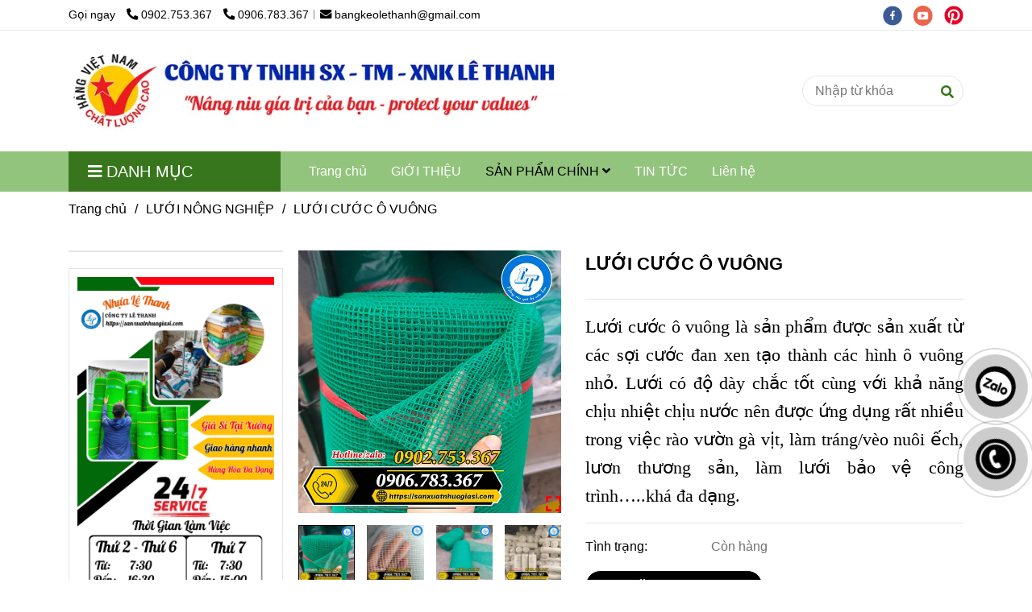

--- FILE ---
content_type: text/html; charset=UTF-8
request_url: https://sanxuatnhuagiasi.com/luoi-nong-nghiep/luoi-cuoc-o-vuong.html
body_size: 31377
content:
<!DOCTYPE html>
<html lang="vi">
    <head>
        <meta charset="utf-8"><meta http-equiv="X-UA-Compatible" content="IE=edge"><meta name="viewport" content="width=device-width, initial-scale=1"><meta name="csrf-token" content="aUN8ffw8qRF9awc6XrC1L3KSCzOcCsVH8fIB8hik"><link rel="shortcut icon" type="image/x-icon" href="https://media.loveitopcdn.com/19171/thumb/logo-cty.jpg"><meta property="fb:app_id" content="" />
        <title>LƯỚI CƯỚC Ô VUÔNG NUÔI CÁ BÈ, LÀM VÈO, TRÁNG </title>
<meta name="keywords" content="LƯỚI CƯỚC Ô VUÔNG">
<meta name="description" content="Lưới cước ô vuông là sản phẩm được sản xuất từ các sợi cước đan xen tạo thành các hình ô vuông nhỏ. Sản phẩm vừa làm chuồng nuôi gia cầm vừa là hàng rào bảo vệ cho khu vườn của bạn.">
<meta name="robots" content="INDEX,FOLLOW">
<link rel="canonical" href="https://sanxuatnhuagiasi.com/luoi-nong-nghiep/luoi-cuoc-o-vuong.html"/>
<link rel="alternate" hreflang="vi-vn" href="https://sanxuatnhuagiasi.com/luoi-nong-nghiep/luoi-cuoc-o-vuong.html"/>
<meta property="og:title" content="LƯỚI CƯỚC Ô VUÔNG NUÔI CÁ BÈ, LÀM VÈO, TRÁNG" />
<meta property="og:description" content="Lưới cước ô vuông là sản phẩm được sản xuất từ các sợi cước đan xen tạo thành các hình ô vuông nhỏ. Sản phẩm vừa làm chuồng nuôi gia cầm vừa là hàng rào bảo vệ cho khu vườn của bạn." />
<meta property="og:url" content="https://sanxuatnhuagiasi.com/luoi-nong-nghiep/luoi-cuoc-o-vuong.html" />
<meta property="og:type" content="article" />
<meta property="og:image:alt" content="LƯỚI CƯỚC Ô VUÔNG NUÔI CÁ BÈ, LÀM VÈO, TRÁNG" />
<meta property="og:site_name" content="CƠ SỞ SẢN XUẤT, CUNG CẤP SẢN PHẨM NHỰA GIÁ SỈ" />
<meta property="og:image" content="https://media.loveitopcdn.com/19171/thumb/115608-luoi-cuoc-o-vuong-xanh.jpg" />
<meta property="og:image:height" content="300" />
<meta property="og:image:width" content="300" />

<meta name="twitter:title" content="LƯỚI CƯỚC Ô VUÔNG NUÔI CÁ BÈ, LÀM VÈO, TRÁNG" />
<meta name="twitter:description" content="Lưới cước ô vuông là sản phẩm được sản xuất từ các sợi cước đan xen tạo thành các hình ô vuông nhỏ. Sản phẩm vừa làm chuồng nuôi gia cầm vừa là hàng rào bảo vệ cho khu vườn của bạn." /><link href="https://sanxuatnhuagiasi.com/data/assets/fonts/SourceSansPro.css?v1.2" rel="stylesheet">
        <link rel="dns-prefetch" href="https://static.loveitopcdn.com">
        <link rel="dns-prefetch" href="https://media.loveitopcdn.com">
        <link rel="stylesheet" href="https://static.loveitopcdn.com/plugins/bootstrap-4.3.1/css/bootstrap.min.css" >
        <link rel="stylesheet" href="https://static.loveitopcdn.com/plugins/normalize/normalize.min.css" >
        <link rel="stylesheet" href="https://static.loveitopcdn.com/plugins/jquery-ui/jquery-ui-custom.min.css" >
        <link rel="stylesheet" href="https://static.loveitopcdn.com/themes/base/css/plugin.css?id=494e4ee96c0bcf7666d5" >
        <style>:root{--bg-color:#ffffff;--bg-color-opacity:#ffffffc7;--primary-color:#000000;--primary-sub-color:#00000040;--sub-color:#38761d;--line-bottom-menu-color:#38761d70;--txt-color:#000000;--txt-sub-color:#00000073;--price-color:#ff0000;--price-sub-color:#ff000073;--breadcrumbs-bg-color:#ffffff;--breadcrumbs-txt-color:#000000;--breadcrumbs-height:22px;--link-color:#ff0000;--header-bg-color:#ffffff;--header-bgsub-color:#afd89d;--header-txt-color:#000000;--header-txt-color-hover:;--footer-bg-color:#6aa84f;--footer-txt-color:#000000;--footer-title-color:#ff0000;--menu-bg-color:#93c47d;--menu-bg-color-mobile:#93c47d;--sub-menu-bg-color:#b6d7a8;--menu-bg-active-color:;--menu-txt-color:#ffffff;--menu-txt-child-color:#000000;--menu-txt-active-color:#000000;--space-between-widget:20px;--space-between-widget-mobile:13.333333333333px;--menu-height:40px;--font-website:'Source Sans Pro';--font-size-website:16px;--effect-loading-bg-color:#d9ead3;--effect-loading-color:#6aa84f}</style>
        <link rel="stylesheet" href="https://static.loveitopcdn.com/themes/base/css/common.css?id=3e3970e9ab7929f71358" >
                <link rel="stylesheet" href="https://static.loveitopcdn.com/themes/base3/css/main.css?id=7f25b8636d62910c06a0" >
        <link rel="stylesheet" href="https://static.loveitopcdn.com/themes/base3/css/widgets.css?id=51a768ecead7efac62f7" >
        <link href="https://static.loveitopcdn.com/plugins/fontawesome-free-5.15.3/css/all.min.css" rel="stylesheet">
        <link href="https://static.loveitopcdn.com/plugins/lite-youtube/lite-yt-embed.min.css" rel="stylesheet">
        <style>.loading-bar{width:68px;height:68px;position:absolute;left:-15px}.bar{display:inline-block;width:8px;height:28px;margin-right:4px;-webkit-animation:loading 1s ease-in-out infinite;animation:loading 1s ease-in-out infinite;background:#000}.bar:first-child{-webkit-animation-delay:0;animation-delay:0}.bar:nth-child(2){-webkit-animation-delay:.09s;animation-delay:.09s}.bar:nth-child(3){-webkit-animation-delay:.18s;animation-delay:.18s}.bar:nth-child(4){-webkit-animation-delay:.27s;animation-delay:.27s}.bar:nth-child(5){-webkit-animation-delay:.36s;animation-delay:.36s}@-webkit-keyframes loading{0%{transform:scale(1)}20%{transform:scaleY(2.2)}40%{transform:scale(1)}}@keyframes loading{0%{transform:scale(1)}20%{transform:scaleY(2.2)}40%{transform:scale(1)}}.bounce{width:70px;text-align:center;position:absolute;left:-22px;top:4px}.bounce>div{width:18px;height:18px;background-color:#333;border-radius:100%;display:inline-block;-webkit-animation:sk-bouncedelay 1.4s ease-in-out infinite both;animation:sk-bouncedelay 1.4s ease-in-out infinite both}.bounce .bounce1{-webkit-animation-delay:-.32s;animation-delay:-.32s}.bounce .bounce2{-webkit-animation-delay:-.16s;animation-delay:-.16s}@-webkit-keyframes sk-bouncedelay{0%,80%,to{-webkit-transform:scale(0)}40%{-webkit-transform:scale(1)}}@keyframes sk-bouncedelay{0%,80%,to{transform:scale(0)}40%{transform:scale(1)}}.sk-circle{width:60px;height:60px;position:relative}.sk-circle .sk-child{width:100%;height:100%;position:absolute;left:-17px;top:-17px}.sk-circle .sk-child:before{content:"";display:block;margin:0 auto;width:15%;height:15%;background-color:#333;border-radius:100%;-webkit-animation:sk-circleBounceDelay 1.2s ease-in-out infinite both;animation:sk-circleBounceDelay 1.2s ease-in-out infinite both}.sk-circle .sk-circle2{transform:rotate(30deg)}.sk-circle .sk-circle3{transform:rotate(60deg)}.sk-circle .sk-circle4{transform:rotate(90deg)}.sk-circle .sk-circle5{transform:rotate(120deg)}.sk-circle .sk-circle6{transform:rotate(150deg)}.sk-circle .sk-circle7{transform:rotate(180deg)}.sk-circle .sk-circle8{transform:rotate(210deg)}.sk-circle .sk-circle9{transform:rotate(240deg)}.sk-circle .sk-circle10{transform:rotate(270deg)}.sk-circle .sk-circle11{transform:rotate(300deg)}.sk-circle .sk-circle12{transform:rotate(330deg)}.sk-circle .sk-circle2:before{-webkit-animation-delay:-1.1s;animation-delay:-1.1s}.sk-circle .sk-circle3:before{-webkit-animation-delay:-1s;animation-delay:-1s}.sk-circle .sk-circle4:before{-webkit-animation-delay:-.9s;animation-delay:-.9s}.sk-circle .sk-circle5:before{-webkit-animation-delay:-.8s;animation-delay:-.8s}.sk-circle .sk-circle6:before{-webkit-animation-delay:-.7s;animation-delay:-.7s}.sk-circle .sk-circle7:before{-webkit-animation-delay:-.6s;animation-delay:-.6s}.sk-circle .sk-circle8:before{-webkit-animation-delay:-.5s;animation-delay:-.5s}.sk-circle .sk-circle9:before{-webkit-animation-delay:-.4s;animation-delay:-.4s}.sk-circle .sk-circle10:before{-webkit-animation-delay:-.3s;animation-delay:-.3s}.sk-circle .sk-circle11:before{-webkit-animation-delay:-.2s;animation-delay:-.2s}.sk-circle .sk-circle12:before{-webkit-animation-delay:-.1s;animation-delay:-.1s}@-webkit-keyframes sk-circleBounceDelay{0%,80%,to{transform:scale(0)}40%{transform:scale(1)}}@keyframes sk-circleBounceDelay{0%,80%,to{transform:scale(0)}40%{transform:scale(1)}}.cube{width:40px;height:40px;position:relative}.cube1,.cube2{background-color:#333;width:15px;height:15px;position:absolute;top:-15px;left:-15px;-webkit-animation:sk-cubemove 1.8s ease-in-out infinite;animation:sk-cubemove 1.8s ease-in-out infinite}.cube2{-webkit-animation-delay:-.9s;animation-delay:-.9s}@-webkit-keyframes sk-cubemove{25%{-webkit-transform:translateX(42px) rotate(-90deg) scale(.5)}50%{-webkit-transform:translateX(42px) translateY(42px) rotate(-180deg)}75%{-webkit-transform:translateX(0) translateY(42px) rotate(-270deg) scale(.5)}to{-webkit-transform:rotate(-1turn)}}@keyframes sk-cubemove{25%{transform:translateX(42px) rotate(-90deg) scale(.5);-webkit-transform:translateX(42px) rotate(-90deg) scale(.5)}50%{transform:translateX(42px) translateY(42px) rotate(-179deg);-webkit-transform:translateX(42px) translateY(42px) rotate(-179deg)}50.1%{transform:translateX(42px) translateY(42px) rotate(-180deg);-webkit-transform:translateX(42px) translateY(42px) rotate(-180deg)}75%{transform:translateX(0) translateY(42px) rotate(-270deg) scale(.5);-webkit-transform:translateX(0) translateY(42px) rotate(-270deg) scale(.5)}to{transform:rotate(-1turn);-webkit-transform:rotate(-1turn)}}.cssload-loader{position:relative;left:50%;width:29px;height:117px;display:-o-box;display:-ms-box;display:flex;display:-o-flex;display:-ms-flex;display:-moz-flex;flex-flow:column nowrap;-o-flex-flow:column nowrap;transform:translate(-50%,-50%);-o-transform:translate(-50%,-50%);-ms-transform:translate(-50%,-50%);-webkit-transform:translate(-50%,-50%);-moz-transform:translate(-50%,-50%)}.cssload-loader .cssload-diamond{position:absolute;left:0;right:0;bottom:-20px;margin:0 auto;width:29px;height:29px;border-radius:2px;background:#000;transform:translateY(0) rotate(45deg) scale(0);-o-transform:translateY(0) rotate(45deg) scale(0);-ms-transform:translateY(0) rotate(45deg) scale(0);-webkit-transform:translateY(0) rotate(45deg) scale(0);-moz-transform:translateY(0) rotate(45deg) scale(0);animation:cssload-diamonds 1725ms linear infinite;-o-animation:cssload-diamonds 1725ms linear infinite;-ms-animation:cssload-diamonds 1725ms linear infinite;-webkit-animation:cssload-diamonds 1725ms linear infinite;-moz-animation:cssload-diamonds 1725ms linear infinite}.cssload-loader .cssload-diamond:first-child{animation-delay:-1.15s;-o-animation-delay:-1.15s;-ms-animation-delay:-1.15s;-webkit-animation-delay:-1.15s;-moz-animation-delay:-1.15s}.cssload-loader .cssload-diamond:nth-child(2){animation-delay:-2.3s;-o-animation-delay:-2.3s;-ms-animation-delay:-2.3s;-webkit-animation-delay:-2.3s;-moz-animation-delay:-2.3s}.cssload-loader .cssload-diamond:nth-child(3){animation-delay:-3.45s;-o-animation-delay:-3.45s;-ms-animation-delay:-3.45s;-webkit-animation-delay:-3.45s;-moz-animation-delay:-3.45s}.cssload-loader .cssload-diamond:nth-child(4){animation-delay:-4.6s;-o-animation-delay:-4.6s;-ms-animation-delay:-4.6s;-webkit-animation-delay:-4.6s;-moz-animation-delay:-4.6s}@keyframes cssload-diamonds{50%{transform:translateY(-49px) rotate(45deg) scale(1)}to{transform:translateY(-97px) rotate(45deg) scale(0)}}@-webkit-keyframes cssload-diamonds{50%{-webkit-transform:translateY(-49px) rotate(45deg) scale(1)}to{-webkit-transform:translateY(-97px) rotate(45deg) scale(0)}}.window-loader{position:relative;margin:0 auto}.window-loader .circle{position:absolute;width:80px;height:80px;opacity:0;transform:rotate(225deg);-webkit-animation-iteration-count:infinite;animation-iteration-count:infinite;-webkit-animation-name:orbit;animation-name:orbit;-webkit-animation-duration:5.5s;animation-duration:5.5s;top:-25px;left:-25px}.window-loader .circle:after{content:"";position:absolute;width:10px;height:10px;border-radius:5px;background:#000}.window-loader .circle:nth-child(2){-webkit-animation-delay:.24s;animation-delay:.24s}.window-loader .circle:nth-child(3){-webkit-animation-delay:.48s;animation-delay:.48s}.window-loader .circle:nth-child(4){-webkit-animation-delay:.72s;animation-delay:.72s}.window-loader .circle:nth-child(5){-webkit-animation-delay:.96s;animation-delay:.96s}@-webkit-keyframes orbit{0%{transform:rotate(225deg);opacity:1;-webkit-animation-timing-function:ease-out;animation-timing-function:ease-out}7%{transform:rotate(345deg);-webkit-animation-timing-function:linear;animation-timing-function:linear}30%{transform:rotate(455deg);-webkit-animation-timing-function:ease-in-out;animation-timing-function:ease-in-out}39%{transform:rotate(690deg);-webkit-animation-timing-function:linear;animation-timing-function:linear}70%{transform:rotate(815deg);opacity:1;-webkit-animation-timing-function:ease-out;animation-timing-function:ease-out}75%{transform:rotate(945deg);-webkit-animation-timing-function:ease-out;animation-timing-function:ease-out}76%{transform:rotate(945deg);opacity:0}to{transform:rotate(945deg);opacity:0}}@keyframes orbit{0%{transform:rotate(225deg);opacity:1;-webkit-animation-timing-function:ease-out;animation-timing-function:ease-out}7%{transform:rotate(345deg);-webkit-animation-timing-function:linear;animation-timing-function:linear}30%{transform:rotate(455deg);-webkit-animation-timing-function:ease-in-out;animation-timing-function:ease-in-out}39%{transform:rotate(690deg);-webkit-animation-timing-function:linear;animation-timing-function:linear}70%{transform:rotate(815deg);opacity:1;-webkit-animation-timing-function:ease-out;animation-timing-function:ease-out}75%{transform:rotate(945deg);-webkit-animation-timing-function:ease-out;animation-timing-function:ease-out}76%{transform:rotate(945deg);opacity:0}to{transform:rotate(945deg);opacity:0}}#loading{z-index:999999;height:2em;width:2em;overflow:show;margin:auto;bottom:0;right:0}#loading,#loading:before{position:fixed;top:0;left:0}#loading:before{content:"";display:block;width:100%;height:100%;background-color:var(--effect-loading-bg-color)}body{overflow-x:hidden}._mobile{position:relative}._mobile:before{color:var(--primary-color);position:absolute;left:0;bottom:-3px}@media (min-width:992px){header.header-style1 .h-bot-part .logo img{max-height:112px;max-width:692px}}@media only screen and (min-width:992px){article.article-detail.m-bottom-30 iframe, .ck_editor_content iframe{width:600px !important;height:350px !important}}.post-view .post-item .description{overflow:hidden !important;-webkit-line-clamp:3 !important;text-overflow:ellipsis !important;display:none !important}.col-lg-9.post-view .description{display:block !important}</style>
                <script src="https://static.loveitopcdn.com/plugins/jquery-3.3.1/jquery.min.js"></script>
        <meta name="google-site-verification" content="rAccbbsa87bCaQudInCvofMV9rCsZzKElnqXjGd8Phk" /><script type="application/ld+json">
{
  "@context": "https://schema.org",
  "@type": "WholesaleStore",
  "name": "Sản Xuất Nhựa Giá Sỉ",
  "image": "https://sanxuatnhuagiasi.com/lo-go-cong-ty-tnhh-sx-tm-xnk-le-thanh.png",
  "@id": "https://sanxuatnhuagiasi.com/",
  "url": "https://sanxuatnhuagiasi.com/",
  "telephone": "0909863367",
  "priceRange": "200",
  "address": {
    "@type": "PostalAddress",
    "streetAddress": "D15/26/1A Võ Văn Vân, Ấp 4B, xã Vĩnh Lộc B, huyện Bình Chánh",
    "addressLocality": "Hồ Chí Minh",
    "postalCode": "71819",
    "addressCountry": "VN"
  },
  "geo": {
    "@type": "GeoCoordinates",
    "latitude": 10.8078579,
    "longitude": 106.5793325
  },
  "openingHoursSpecification": [{
    "@type": "OpeningHoursSpecification",
    "dayOfWeek": [
      "Monday",
      "Tuesday",
      "Wednesday",
      "Thursday",
      "Friday"
    ],
    "opens": "08:00",
    "closes": "17:00"
  },{
    "@type": "OpeningHoursSpecification",
    "dayOfWeek": "Saturday",
    "opens": "08:00",
    "closes": "15:30"
  }],
  "sameAs": [
    "https://www.facebook.com/sanxuatnhuagiasi",
    "https://www.youtube.com/channel/UCirpefVL4H7L_sikDX-Qk0Q",
    "https://www.pinterest.com/sanxuatnhuagiasi/"
  ] 
}
</script><script id="wpcp_disable_selection" type="text/javascript">//
var image_save_msg='You Can Not Save images!';
  var no_menu_msg='Context Menu disabled!';
  var smessage = "Content is protected !!";

function disableEnterKey(e)
{
  var elemtype = e.target.tagName;
  
  elemtype = elemtype.toUpperCase();
  
  if (elemtype == "TEXT" || elemtype == "TEXTAREA" || elemtype == "INPUT" || elemtype == "PASSWORD" || elemtype == "SELECT" || elemtype == "OPTION" || elemtype == "EMBED")
  {
    elemtype = 'TEXT';
  }
  
  if (e.ctrlKey){
     var key;
     if(window.event)
          key = window.event.keyCode;     //IE
     else
          key = e.which;     //firefox (97)
    //if (key != 17) alert(key);
     if (elemtype!= 'TEXT' && (key == 97 || key == 65 || key == 67 || key == 99 || key == 88 || key == 120 || key == 26 || key == 85  || key == 86 || key == 83 || key == 43))
     {
          show_wpcp_message('You are not allowed to copy content or view source');
          return false;
     }else
      return true;
     }
}

//////////////////////////////////////////////////////////////////////////////////////
function disable_copy(e)
{ 
  var elemtype = e.target.tagName;
  
  elemtype = elemtype.toUpperCase();
  
  if (elemtype == "TEXT" || elemtype == "TEXTAREA" || elemtype == "INPUT" || elemtype == "PASSWORD" || elemtype == "SELECT" || elemtype == "OPTION" || elemtype == "EMBED")
  {
    elemtype = 'TEXT';
  }
  var isSafari = /Safari/.test(navigator.userAgent) && /Apple Computer/.test(navigator.vendor);
  
  var checker_IMG = '';
  if (elemtype == "IMG" && checker_IMG == 'checked' && e.detail >= 2) {show_wpcp_message(alertMsg_IMG);return false;}
  if (elemtype != "TEXT")
  {
    if (smessage !== "" && e.detail == 2)
      show_wpcp_message(smessage);
    
    if (isSafari)
      return true;
    else
      return false;
  } 
}

//////////////////////////////////////////////////////////////////////////////////////
function disable_copy_ie()
{
  var elemtype = window.event.srcElement.nodeName;
  elemtype = elemtype.toUpperCase();
  if (elemtype == "IMG") {show_wpcp_message(alertMsg_IMG);return false;}
  if (elemtype != "TEXT" && elemtype != "TEXTAREA" && elemtype != "INPUT" && elemtype != "PASSWORD" && elemtype != "SELECT" && elemtype != "OPTION" && elemtype != "EMBED")
  {
    return false;
  }
} 
function reEnable()
{
  return true;
}
document.onkeydown = disableEnterKey;
document.onselectstart = disable_copy_ie;
if(navigator.userAgent.indexOf('MSIE')==-1)
{
  document.onmousedown = disable_copy;
  document.onclick = reEnable;
}
function disableSelection(target)
{
    //For IE This code will work
    if (typeof target.onselectstart!="undefined")
    target.onselectstart = disable_copy_ie;
    
    //For Firefox This code will work
    else if (typeof target.style.MozUserSelect!="undefined")
    {target.style.MozUserSelect="none";}
    
    //All other  (ie: Opera) This code will work
    else
    target.onmousedown=function(){return false}
target.style.cursor = "default";
}
//Calling the JS function directly just after body load
window.onload = function(){disableSelection(document.body);};
//</script> <script id="wpcp_disable_Right_Click" type="text/javascript">//
  document.ondragstart = function() { return false;}
  /* ^^^^^^^^^^^^^^^^^^^^^^^^^^^^^^^^^^^^^^^^^^^^^^^^^^^^^^^^^^^^^^
  Disable context menu on images by GreenLava Version 1.0
  ^^^^^^^^^^^^^^^^^^^^^^^^^^^^^^^^^^^^^^^^^^^^^^^^^^^^^^^^^^^^^^ */
      function nocontext(e) {
         return false;
      }
      document.oncontextmenu = nocontext;
  //</script> <style>.unselectable
{
-moz-user-select:none;
-webkit-user-select:none;
cursor: default;
}
html
{
-webkit-touch-callout: none;
-webkit-user-select: none;
-khtml-user-select: none;
-moz-user-select: none;
-ms-user-select: none;
user-select: none;
-webkit-tap-highlight-color: rgba(0,0,0,0);
}</style> <script id="wpcp_css_disable_selection" type="text/javascript">var e = document.getElementsByTagName('body')[0];
if(e)
{
  e.setAttribute('unselectable',on);
}</script> <meta name="referrer" content="always"/> <script>if ( !/Android|webOS|iPhone|iPad|iPod|BlackBerry|IEMobile|Opera Mini/i.test( navigator.userAgent ) ) {
      var root = document.getElementsByTagName( 'html' )[ 0 ]
      root.className += " no-touch";
    }</script>
<style>.bg{opacity: 0; transition: opacity 1s; -webkit-transition: opacity 1s;} .bg-loaded{opacity: 1;}</style><!--[if IE]><link rel="stylesheet" type="text/css" href="http://triplestarcoffee.com/wp-content/themes/flatsome/assets/css/ie-fallback.css"><script src="//cdnjs.cloudflare.com/ajax/libs/html5shiv/3.6.1/html5shiv.js"></script><script>var head = document.getElementsByTagName('head')[0],style = document.createElement('style');style.type = 'text/css';style.styleSheet.cssText = ':before,:after{content:none !important';head.appendChild(style);setTimeout(function(){head.removeChild(style);}, 0);</script><script src="http://triplestarcoffee.com/wp-content/themes/flatsome/assets/libs/ie-flexibility.js"></script><![endif]--><script id="wpcp_disable_selection" type="text/javascript">//
var image_save_msg='You Can Not Save images!';
  var no_menu_msg='Context Menu disabled!';
  var smessage = "Content is protected !!";

function disableEnterKey(e)
{
  if (e.ctrlKey){
     var key;
     if(window.event)
          key = window.event.keyCode;     //IE
     else
          key = e.which;     //firefox (97)
    //if (key != 17) alert(key);
     if (key == 97 || key == 65 || key == 67 || key == 99 || key == 88 || key == 120 || key == 26 || key == 85  || key == 86 || key == 83 || key == 43)
     {
          show_wpcp_message('You are not allowed to copy content or view source');
          return false;
     }else
      return true;
     }
}

//////////////////////////////////////////////////////////////////////////////////////
function disable_copy(e)
{ 
  var elemtype = e.target.nodeName;
var isSafari = /Safari/.test(navigator.userAgent) && /Apple Computer/.test(navigator.vendor);
  elemtype = elemtype.toUpperCase();
  var checker_IMG = '';
  if (elemtype == "IMG" && checker_IMG == 'checked' && e.detail >= 2) {show_wpcp_message(alertMsg_IMG);return false;}
  if (elemtype != "TEXT" && elemtype != "TEXTAREA" && elemtype != "INPUT" && elemtype != "PASSWORD" && elemtype != "SELECT" && elemtype != "OPTION" && elemtype != "EMBED")
  {
    if (smessage !== "" && e.detail == 2)
      show_wpcp_message(smessage);
    
    if (isSafari)
      return true;
    else
      return false;
  } 
}

//////////////////////////////////////////////////////////////////////////////////////
function disable_copy_ie()
{
  var elemtype = window.event.srcElement.nodeName;
  elemtype = elemtype.toUpperCase();
  if (elemtype == "IMG") {show_wpcp_message(alertMsg_IMG);return false;}
  if (elemtype != "TEXT" && elemtype != "TEXTAREA" && elemtype != "INPUT" && elemtype != "PASSWORD" && elemtype != "SELECT" && elemtype != "OPTION" && elemtype != "EMBED")
  {
    //alert(navigator.userAgent.indexOf('MSIE'));
      //if (smessage !== "") show_wpcp_message(smessage);
    return false;
  }
} 
function reEnable()
{
  return true;
}
document.onkeydown = disableEnterKey;
document.onselectstart = disable_copy_ie;
if(navigator.userAgent.indexOf('MSIE')==-1)
{
  document.onmousedown = disable_copy;
  document.onclick = reEnable;
}
function disableSelection(target)
{
    //For IE This code will work
    if (typeof target.onselectstart!="undefined")
    target.onselectstart = disable_copy_ie;
    
    //For Firefox This code will work
    else if (typeof target.style.MozUserSelect!="undefined")
    {target.style.MozUserSelect="none";}
    
    //All other  (ie: Opera) This code will work
    else
    target.onmousedown=function(){return false}
    target.style.cursor = "default";
}
//Calling the JS function directly just after body load
window.onload = function(){disableSelection(document.body);};
//</script> <script id="wpcp_disable_Right_Click" type="text/javascript">//
  document.ondragstart = function() { return false;}
  /* ^^^^^^^^^^^^^^^^^^^^^^^^^^^^^^^^^^^^^^^^^^^^^^^^^^^^^^^^^^^^^^
  Disable context menu on images by GreenLava Version 1.0
  ^^^^^^^^^^^^^^^^^^^^^^^^^^^^^^^^^^^^^^^^^^^^^^^^^^^^^^^^^^^^^^ */
      function nocontext(e) {
         return false;
      }
      document.oncontextmenu = nocontext;
  //</script> <meta name="referrer" content="always"/> <script>if ( !/Android|webOS|iPhone|iPad|iPod|BlackBerry|IEMobile|Opera Mini/i.test( navigator.userAgent ) ) {
      var root = document.getElementsByTagName( 'html' )[ 0 ]
      root.className += " no-touch";
    }</script><script src="https://uhchat.net/code.php?f=f34089"></script><script>var layout_product_item='style1';var is_display_rating=0;var wb_token_public='RLgi7T';var wb_setting={'currency': {"unit":"\u0111","rate":1,"thousand_sep":".","decimal_sep":",","decimal":0,"pos":"right"} };var wb_translate={"error_avatar_upload_size":"Dung l\u01b0\u1ee3ng \u1ea3nh kh\u00f4ng v\u01b0\u1ee3t qu\u00e1","error_avatar_upload_file":"Ch\u1ec9 h\u1ed7 tr\u1ee3 c\u00e1c \u0111\u1ecbnh d\u1ea1ng \u1ea3nh .png .jpg .jpeg","add_to_cart":"Th\u00eam v\u00e0o gi\u1ecf h\u00e0ng","contact":"Li\u00ean h\u1ec7","processing":"\u0110ang x\u1eed l\u00fd...","delete":"X\u00f3a","outstock":"H\u1ebft h\u00e0ng","instock":"C\u00f2n h\u00e0ng","paging_first":"\u0110\u1ea7u","paging_previous":"Tr\u01b0\u1edbc","paging_next":"Ti\u1ebfp","paging_last":"Cu\u1ed1i","progressing":"\u0110ang x\u1eed l\u00fd...","please_enter":"Vui l\u00f2ng nh\u1eadp v\u00e0o Email ho\u1eb7c S\u1ed1 \u0111i\u1ec7n tho\u1ea1i \u0111\u1ec3 \u0111\u0103ng k\u00fd","minimum_order_product":"Y\u00eau c\u1ea7u mua \u00edt nh\u1ea5t","text_product":"s\u1ea3n ph\u1ea9m","text_coupon":"M\u00e3 gi\u1ea3m gi\u00e1","text_reduction":"M\u1ee9c gi\u1ea3m","message_danger":"C\u00f3 l\u1ed7i trong qu\u00e1 tr\u00ecnh thao t\u00e1c","message_alert_discount_confirm":"B\u1ea1n c\u00f3 mu\u1ed1n x\u00f3a m\u00e3 gi\u1ea3m gi\u00e1 n\u00e0y kh\u00f4ng?","please_choose_district":"Vui l\u00f2ng ch\u1ecdn Qu\u1eadn \/ Huy\u1ec7n","please_choose_ward":"Vui l\u00f2ng ch\u1ecdn Ph\u01b0\u1eddng \/ X\u00e3","text_remove_coupon":"X\u00f3a m\u00e3 gi\u1ea3m gi\u00e1 n\u00e0y","product_quantity_break_description_value":":price \/ s\u1ea3n ph\u1ea9m (:percent%)","affiliate_id":"","just_days":"Ng\u00e0y","just_months":"Th\u00e1ng","just_years":"N\u0103m","just_hours":"Gi\u1edd","just_minutes":"Ph\u00fat","just_secs":"Gi\u00e2y","menu_readmore":"Xem th\u00eam ...","menu_collapse":"Thu g\u1ecdn","view_product_detail":"Xem chi ti\u1ebft","phone_required":"Vui l\u00f2ng nh\u1eadp s\u1ed1 \u0111i\u1ec7n tho\u1ea1i h\u1ee3p l\u1ec7","text_btn_collapse":"Xem t\u1ea5t c\u1ea3","text_btn_collapsed":"Thu g\u1ecdn","table_of_contents":"M\u1ee5c l\u1ee5c","show":"Hi\u1ec7n","hide":"\u1ea8n"};var wb_language='';var wb_language_default='vi';var wb_routes={"order_fast":"https:\/\/sanxuatnhuagiasi.com\/fast-order","admin_widget":"https:\/\/sanxuatnhuagiasi.com\/admin\/widget","admin_menu":"https:\/\/sanxuatnhuagiasi.com\/admin\/menu","admin_post":"https:\/\/sanxuatnhuagiasi.com\/admin\/post","admin_product":"https:\/\/sanxuatnhuagiasi.com\/admin\/product","admin_setting_website":"https:\/\/sanxuatnhuagiasi.com\/admin\/setting\/website","admin_setting_contact":"https:\/\/sanxuatnhuagiasi.com\/admin\/setting\/contact","admin_setting_product_filter":"https:\/\/sanxuatnhuagiasi.com\/admin\/setting\/product_filter","admin_slider":"https:\/\/sanxuatnhuagiasi.com\/admin\/slider","admin_gallery_image":"https:\/\/sanxuatnhuagiasi.com\/admin\/gallery_image","admin_testimonials":"https:\/\/sanxuatnhuagiasi.com\/admin\/testimonials"}; var addon_smart_feature_menu='';</script>        <script>var template="product_detail";</script>
        
    <script type="application/ld+json">
        {
          "@context": "https://schema.org/",
          "@type": "Product",
          "name": "LƯỚI CƯỚC Ô VUÔNG",
          "image": "https://media.loveitopcdn.com/19171/thumb/115608-luoi-cuoc-o-vuong-xanh.jpg",
          "brand": {
            "@type": "Brand",
            "name": "No brand"
          },
          "sku": "NoSku",
          "mpn": "No mpn",
          "description": "Lưới cước ô vuông là sản phẩm được sản xuất từ các sợi cước đan xen tạo thành các hình ô vuông nhỏ. Sản phẩm vừa làm chuồng nuôi gia cầm vừa là hàng rào bảo vệ cho khu vườn của bạn.","aggregateRating": {
                "@type": "AggregateRating",
                "ratingValue": 5,
                "ratingCount": 1
            },
            "review": {
                "@type": "Review",
                "reviewRating": {
                    "@type": "Rating",
                    "ratingValue": "5",
                    "bestRating": "5"
                },
                "author": {
                  "@type": "Person",
                  "name": "Google"
                }
            },"offers": {
            "@type": "Offer",
            "priceValidUntil": "2026/01/19",
            "price": "0",
            "priceCurrency": "VND",
            "availability": "http://schema.org/InStock",
            "url": "https://sanxuatnhuagiasi.com/luoi-nong-nghiep/luoi-cuoc-o-vuong.html",
            "hasMerchantReturnPolicy": {
              "@type": "MerchantReturnPolicy",
              "applicableCountry": "VN",
              "returnPolicyCategory": "https://schema.org/MerchantReturnFiniteReturnWindow",
              "merchantReturnDays": 7,
              "returnMethod": "https://schema.org/ReturnByMail",
              "returnFees": "https://schema.org/FreeReturn"
            },
            "shippingDetails": {
              "@type": "OfferShippingDetails",
              "shippingRate": {
                "@type": "MonetaryAmount",
                "value": 0,
                "currency": "VND"
              },
              "shippingDestination": {
                "@type": "DefinedRegion",
                "addressCountry": "VN"
              },
              "deliveryTime": {
                "@type": "ShippingDeliveryTime",
                "handlingTime": {
                  "@type": "QuantitativeValue",
                  "minValue": 0,
                  "maxValue": 1,
                  "unitCode": "DAY"
                },
                "transitTime": {
                  "@type": "QuantitativeValue",
                  "minValue": 1,
                  "maxValue": 5,
                  "unitCode": "DAY"
                }
              }
            }
          }
        }
        </script>    </head>
    <body class="product_detail  mobile-768 title_heading_style8 product_layout_sale_style1 product_layout_item_style1 product_display_btn_1 buttom_layout_style2 sidebar_left gallery_grid menu_fixed_1 menu_style_default layout_full tab_style3 menu_mobile_style1 post-layout-item-style1 ecommerce-1">
                        <div id="loading"><div class="cube"><div class="cube1"></div><div class="cube2"></div></div></div>
        <div class="wrapper clearfix project-layout ">
            <header id="header" >
								<div class="">
				<div class="header-top no-pd-header" style="">
	<div class="container">
    	            <div class="textAlign-left topbar-left">
                <div class="section-infor-topbar relative">
                	<ul class="info-account line-right">
                                                    <li>
                            	                            		<span class="phone-label">Gọi ngay</span>
                            	                                                                                                            <a href="tel:0902.753.367">
                                        	<span class="color">
    			                                <i class="fas fa-phone-alt" aria-hidden="true"></i>
    			                            </span>
                                            0902.753.367
                                        </a>
                                                                                                                                                <a href="tel:0906.783.367">
                                        	<span class="color">
    			                                <i class="fas fa-phone-alt" aria-hidden="true"></i>
    			                            </span>
                                            0906.783.367
                                        </a>
                                                                                                </li>
                                                                        <li>
                            <a href="mailto:bangkeolethanh@gmail.com">
                                <span class="color">
                                    <i class="fa fa-envelope" aria-hidden="true"></i>
                                </span>
                                bangkeolethanh@gmail.com
                            </a>
                        </li>
                                            </ul>
                </div>
            </div>
                        <div class="textAlign-right topbar-right">
        	<div class="textAlign-right">
                            <div class="social-header d-inline-block relative">
                                                            <a href="https://www.facebook.com/sanxuatnhuagiasi" rel="nofollow" aria-label="facebook" class="float-shadow" target="_blank">
                            <img src="https://static.loveitopcdn.com/themes/base/images/icons-link/icon-facebook.png" alt="facebook" width="24px" height="24px">
                        </a>
                                                                                                                    <a href="https://www.youtube.com/channel/UCag_Mg8CU2aeWlQq6EmLYew" rel="nofollow" aria-label="youtube" class="float-shadow" target="_blank">
                            <img src="https://static.loveitopcdn.com/themes/base/images/icons-link/icon-youtube.png" alt="youtube" width="24px" height="24px">
                        </a>
                                                                                                                                                                                                                                                <a href="https://www.pinterest.com/sanxuatnhuagiasi/" rel="nofollow" aria-label="https://www.pinterest.com/sanxuatnhuagiasi/" class="textAlign-center" target="_blank">
                            <img src="https://media.loveitopcdn.com/19171/thumb/150x150/than-sung-removebg-preview.png?zc=1" alt="https://media.loveitopcdn.com/19171/thumb/150x150/than-sung-removebg-preview.png?zc=1" width="24px" height="24px">
                        </a>
                                                </div>
                                                        </div>
        </div>
    </div>
</div>

							</div>
										<div class="">
				<link rel="stylesheet" href="https://static.loveitopcdn.com/themes/base3/css/header_ecommerce.css?id=fae4349f5d27a261e070" >
	<style>header .mini-cart3 .mini-cart-number{background-color: #38761d !important; } header .mini-cart3 a{color: #38761d !important;} header .header-container.fixed-ontop .mb-menu li:hover>a, header .header-container.fixed-ontop .mb-menu>li.active>a, header .header-finemarket.fixed-ontop .mega-container:hover .mega-menu-title .h3{ color: #000000 !important; } @media(min-width: 992px){header .header-container.fixed-ontop .main-nav ul>li>a, header .header-container.fixed-ontop .main-nav .dropdown-menu .title-mega>a, header .header-finemarket.fixed-ontop .mega-container .mega-menu-title .h3{color: #38761d !important;}}
</style>

<div class="d-lg-none header-mobile">
	<div class="header-ecommerce header-container no-pd-menu-header " style="">
	<div class="wb-nav-header width-menu-mobile">
		<div class="container">
			<div class="row clearfix center-vertical relative">
				<div class="col-lg-3 col-6 header-logo">
					<a href="https://sanxuatnhuagiasi.com" aria-label="LƯỚI CƯỚC Ô VUÔNG" class="logo d-inline-b ">
	<img src="https://media.loveitopcdn.com/19171/thumb/anh-logo.jpg" alt="CƠ SỞ SẢN XUẤT, CUNG CẤP SẢN PHẨM NHỰA GIÁ SỈ" width="100%" height="100%" />
</a>				</div>
				<div class="col-lg-9 col-md-12 col-sm-12 col-12 px-0 px-lg-3 menu-cart center-vertical-nojustify height-menu-fixed">
											<ul class="list-inline-block pull-right pr-lg-3">
		                    			                    <li>
									<form class="search-form" action="https://sanxuatnhuagiasi.com/search/post/autocomplete">
		<input onblur="if (this.value=='') this.placeholder = this.dataset.value" onfocus="this.placeholder = this.dataset.defaultValue" placeholder="Nhập từ khóa" value="" data-default-value="Nhập từ khóa" data-value="Nhập từ khóa" type="text" name="keyword" class="search-box" autocomplete="off">
		<button type="submit"><i class="fas fa-search"></i></button>
	</form>
			                    </li>
		                    		                    		                </ul>
	                	                <a href="https://sanxuatnhuagiasi.com" aria-label="LƯỚI CƯỚC Ô VUÔNG" class="logo d-inline-b logo-fixed">
	<img src="https://media.loveitopcdn.com/19171/thumb/anh-logo.jpg" alt="CƠ SỞ SẢN XUẤT, CUNG CẤP SẢN PHẨM NHỰA GIÁ SỈ" width="100%" height="100%" />
</a>					<nav class="main-nav navbar-expand-lg pull-left">
						<div class="btn-toggle-mobile-menu center-vertical">
	<span class="nav-icon toggle-mobile-menu">
		<span></span>
	</span>
	<span class="nav-icon toggle-mobile-menu title-menu">
		<span> MENU </span>
	</span>
</div>					  	<div class="navbar-menu">
					  							  			<div class="section-header-menu">
							<ul class="navbar-nav ml-auto menu-nav mb-menu">
			 				 		 
				<li class="nav-item  default relative  wb-header-menu-item">
					<a class="nav-link " href="https://sanxuatnhuagiasi.com"  aria-label="Trang chủ">
													Trang chủ
																	</a>
									</li>
							 		 
				<li class="nav-item  default relative  wb-header-menu-item">
					<a class="nav-link " href="https://sanxuatnhuagiasi.com/gioi-thieu.html"  aria-label="GIỚI THIỆU">
													GIỚI THIỆU
																	</a>
									</li>
							 		 
				<li class="nav-item dropdown default   wb-header-menu-item">
					<a class="nav-link " href="https://sanxuatnhuagiasi.com/san-pham-chinh/"  aria-label="SẢN PHẨM CHÍNH">
													SẢN PHẨM CHÍNH
																			<i class="fas fa-angle-down"></i>
					        <i class="fa fa-plus f-right"></i>
					    					</a>
											<ul class="dropdown-menu sub-menu">
			<li class="nav-item dropdown relative default wb-header-menu-item">
			<a class="nav-link" href="https://sanxuatnhuagiasi.com/bat-nhua-gia-si-re-nhat-hom-nay/"  aria-label="BẠT NHỰA"> BẠT NHỰA
									<i class="fas fa-angle-right"></i>
			        <i class="fa fa-plus f-right"></i>
			    			</a>
							<ul class="dropdown-menu sub-menu">
			<li class="nav-item  relative default wb-header-menu-item">
			<a class="nav-link" href="https://sanxuatnhuagiasi.com/bat-che-day/"  aria-label="BẠT CHE ĐẬY"> BẠT CHE ĐẬY
							</a>
					</li>
			<li class="nav-item  relative default wb-header-menu-item">
			<a class="nav-link" href="https://sanxuatnhuagiasi.com/bat-xe-tai/"  aria-label="BẠT XE TẢI"> BẠT XE TẢI
							</a>
					</li>
	</ul>					</li>
			<li class="nav-item dropdown relative default wb-header-menu-item">
			<a class="nav-link" href="https://sanxuatnhuagiasi.com/bao-tai-dua-gia-si-re-nhat-hom-nay/"  aria-label="BAO TẢI"> BAO TẢI
									<i class="fas fa-angle-right"></i>
			        <i class="fa fa-plus f-right"></i>
			    			</a>
							<ul class="dropdown-menu sub-menu">
			<li class="nav-item  relative default wb-header-menu-item">
			<a class="nav-link" href="https://sanxuatnhuagiasi.com/bao-tai-dua/"  aria-label="BAO TẢI DỨA"> BAO TẢI DỨA
							</a>
					</li>
			<li class="nav-item  relative default wb-header-menu-item">
			<a class="nav-link" href="https://sanxuatnhuagiasi.com/bao-tai-khac/"  aria-label="BAO TẢI KHÁC"> BAO TẢI KHÁC
							</a>
					</li>
	</ul>					</li>
			<li class="nav-item dropdown relative default wb-header-menu-item">
			<a class="nav-link" href="https://sanxuatnhuagiasi.com/luoi-nhua-gia-si-re-nhat-hom-nay/"  aria-label="LƯỚI"> LƯỚI
									<i class="fas fa-angle-right"></i>
			        <i class="fa fa-plus f-right"></i>
			    			</a>
							<ul class="dropdown-menu sub-menu">
			<li class="nav-item  relative default wb-header-menu-item">
			<a class="nav-link" href="https://sanxuatnhuagiasi.com/luoi-che-nang/"  aria-label="LƯỚI CHE NẮNG"> LƯỚI CHE NẮNG
							</a>
					</li>
			<li class="nav-item  relative default wb-header-menu-item">
			<a class="nav-link" href="https://sanxuatnhuagiasi.com/luoi-nong-nghiep/"  aria-label="LƯỚI NÔNG NGHIỆP"> LƯỚI NÔNG NGHIỆP
							</a>
					</li>
			<li class="nav-item  relative default wb-header-menu-item">
			<a class="nav-link" href="https://sanxuatnhuagiasi.com/luoi-xay-dung/"  aria-label="LƯỚI XÂY DỰNG"> LƯỚI XÂY DỰNG
							</a>
					</li>
			<li class="nav-item  relative default wb-header-menu-item">
			<a class="nav-link" href="https://sanxuatnhuagiasi.com/cac-loai-luoi-nhua/"  aria-label="CÁC LOẠI LƯỚI NHỰA"> CÁC LOẠI LƯỚI NHỰA
							</a>
					</li>
	</ul>					</li>
			<li class="nav-item dropdown relative default wb-header-menu-item">
			<a class="nav-link" href="https://sanxuatnhuagiasi.com/mang-phu-nong-nghiep-gia-si-re-nhat-hom-nay/"  aria-label="MÀNG NILON PHỦ"> MÀNG NILON PHỦ
									<i class="fas fa-angle-right"></i>
			        <i class="fa fa-plus f-right"></i>
			    			</a>
							<ul class="dropdown-menu sub-menu">
			<li class="nav-item  relative default wb-header-menu-item">
			<a class="nav-link" href="https://sanxuatnhuagiasi.com/mang-nilon-cong-trinh/"  aria-label="MÀNG NILON CÔNG TRÌNH"> MÀNG NILON CÔNG TRÌNH
							</a>
					</li>
			<li class="nav-item  relative default wb-header-menu-item">
			<a class="nav-link" href="https://sanxuatnhuagiasi.com/mang-phu-nong-ngiep/"  aria-label="MÀNG PHỦ NÔNG NGIỆP"> MÀNG PHỦ NÔNG NGIỆP
							</a>
					</li>
	</ul>					</li>
			<li class="nav-item dropdown relative default wb-header-menu-item">
			<a class="nav-link" href="https://sanxuatnhuagiasi.com/san-pham-nhua-gia-si-re-nhat-hom-nay/"  aria-label="SẢN PHẨM NHỰA"> SẢN PHẨM NHỰA
									<i class="fas fa-angle-right"></i>
			        <i class="fa fa-plus f-right"></i>
			    			</a>
							<ul class="dropdown-menu sub-menu">
			<li class="nav-item  relative default wb-header-menu-item">
			<a class="nav-link" href="https://sanxuatnhuagiasi.com/ro-nhua-nuoi-ngao/"  aria-label="RỔ NHỰA NUÔI NGAO"> RỔ NHỰA NUÔI NGAO
							</a>
					</li>
			<li class="nav-item  relative default wb-header-menu-item">
			<a class="nav-link" href="https://sanxuatnhuagiasi.com/tam-nhua-lot-san-chan-nuoi-gia-re/"  aria-label="TẤM NHỰA LÓT SÀN CHĂN NUÔI"> TẤM NHỰA LÓT SÀN CHĂN NUÔI
							</a>
					</li>
			<li class="nav-item  relative default wb-header-menu-item">
			<a class="nav-link" href="https://sanxuatnhuagiasi.com/pallet-nhua/"  aria-label="PALLET NHỰA"> PALLET NHỰA
							</a>
					</li>
			<li class="nav-item  relative default wb-header-menu-item">
			<a class="nav-link" href="https://sanxuatnhuagiasi.com/dung-cu-nong-nghiep/"  aria-label="DỤNG CỤ NÔNG NGHIỆP"> DỤNG CỤ NÔNG NGHIỆP
							</a>
					</li>
			<li class="nav-item  relative default wb-header-menu-item">
			<a class="nav-link" href="https://sanxuatnhuagiasi.com/chau-trong-cay/"  aria-label="CHẬU TRỒNG CÂY"> CHẬU TRỒNG CÂY
							</a>
					</li>
			<li class="nav-item  relative default wb-header-menu-item">
			<a class="nav-link" href="https://sanxuatnhuagiasi.com/tui-bao-ve-trai-cay/"  aria-label="TÚI BẢO VỆ TRÁI CÂY"> TÚI BẢO VỆ TRÁI CÂY
							</a>
					</li>
	</ul>					</li>
			<li class="nav-item dropdown relative default wb-header-menu-item">
			<a class="nav-link" href="https://sanxuatnhuagiasi.com/tui-nilon-gia-si-re-nhat-hom-nay/"  aria-label="BAO BÌ GIÁ SỈ"> BAO BÌ GIÁ SỈ
									<i class="fas fa-angle-right"></i>
			        <i class="fa fa-plus f-right"></i>
			    			</a>
							<ul class="dropdown-menu sub-menu">
			<li class="nav-item  relative default wb-header-menu-item">
			<a class="nav-link" href="https://sanxuatnhuagiasi.com/tui-xop-boc-xop/"  aria-label="TÚI XỐP BỌC XỐP"> TÚI XỐP BỌC XỐP
							</a>
					</li>
			<li class="nav-item  relative default wb-header-menu-item">
			<a class="nav-link" href="https://sanxuatnhuagiasi.com/tui-rac-gia-si/"  aria-label="TÚI RÁC GIÁ SỈ"> TÚI RÁC GIÁ SỈ
							</a>
					</li>
			<li class="nav-item  relative default wb-header-menu-item">
			<a class="nav-link" href="https://sanxuatnhuagiasi.com/tui-zip-gia-re/"  aria-label="TÚI ZIP CÁC LOẠI"> TÚI ZIP CÁC LOẠI
							</a>
					</li>
			<li class="nav-item  relative default wb-header-menu-item">
			<a class="nav-link" href="https://sanxuatnhuagiasi.com/tui-hot-xoai/"  aria-label="TÚI HỘT XOÀI"> TÚI HỘT XOÀI
							</a>
					</li>
			<li class="nav-item  relative default wb-header-menu-item">
			<a class="nav-link" href="https://sanxuatnhuagiasi.com/tui-nilon-cac-loai-gia-re/"  aria-label="TÚI NILON CÁC LOẠI"> TÚI NILON CÁC LOẠI
							</a>
					</li>
			<li class="nav-item  relative default wb-header-menu-item">
			<a class="nav-link" href="https://sanxuatnhuagiasi.com/tui-dung-ly/"  aria-label="TÚI ĐỰNG LY"> TÚI ĐỰNG LY
							</a>
					</li>
	</ul>					</li>
			<li class="nav-item dropdown relative default wb-header-menu-item">
			<a class="nav-link" href="https://sanxuatnhuagiasi.com/nhua-gia-dung-gia-si-re-nhat-hom-nay/"  aria-label="NHỰA GIA DỤNG"> NHỰA GIA DỤNG
									<i class="fas fa-angle-right"></i>
			        <i class="fa fa-plus f-right"></i>
			    			</a>
							<ul class="dropdown-menu sub-menu">
			<li class="nav-item  relative default wb-header-menu-item">
			<a class="nav-link" href="https://sanxuatnhuagiasi.com/do-dung-thuc-pham/"  aria-label="ĐỒ ĐỰNG THỰC PHẨM"> ĐỒ ĐỰNG THỰC PHẨM
							</a>
					</li>
			<li class="nav-item  relative default wb-header-menu-item">
			<a class="nav-link" href="https://sanxuatnhuagiasi.com/do-nhua-gia-dung/"  aria-label="ĐỒ NHỰA GIA DỤNG"> ĐỒ NHỰA GIA DỤNG
							</a>
					</li>
			<li class="nav-item  relative default wb-header-menu-item">
			<a class="nav-link" href="https://sanxuatnhuagiasi.com/thau-nhua-ro-nhua/"  aria-label="THAU NHỰA RỔ NHỰA"> THAU NHỰA RỔ NHỰA
							</a>
					</li>
			<li class="nav-item  relative default wb-header-menu-item">
			<a class="nav-link" href="https://sanxuatnhuagiasi.com/xo-nhua-thung-nhua/"  aria-label="XÔ NHỰA THÙNG NHỰA"> XÔ NHỰA THÙNG NHỰA
							</a>
					</li>
			<li class="nav-item  relative default wb-header-menu-item">
			<a class="nav-link" href="https://sanxuatnhuagiasi.com/ban-ghe-nhua/"  aria-label="BÀN GHẾ NHỰA"> BÀN GHẾ NHỰA
							</a>
					</li>
			<li class="nav-item  relative default wb-header-menu-item">
			<a class="nav-link" href="https://sanxuatnhuagiasi.com/ca-nhua-binh-nhua/"  aria-label="CA NHỰA BÌNH NHỰA"> CA NHỰA BÌNH NHỰA
							</a>
					</li>
			<li class="nav-item  relative default wb-header-menu-item">
			<a class="nav-link" href="https://sanxuatnhuagiasi.com/ke-nhua-sot-nhua/"  aria-label="KỆ NHỰA SỌT NHỰA"> KỆ NHỰA SỌT NHỰA
							</a>
					</li>
	</ul>					</li>
	</ul>									</li>
							 		 
				<li class="nav-item  default relative  wb-header-menu-item">
					<a class="nav-link " href="https://sanxuatnhuagiasi.com/tin-tuc/"  aria-label="TIN TỨC">
													TIN TỨC
																	</a>
									</li>
							 		 
				<li class="nav-item  default relative  wb-header-menu-item">
					<a class="nav-link " href="https://sanxuatnhuagiasi.com/lien-he.html"  aria-label="Liên hệ">
													Liên hệ
																	</a>
									</li>
							</ul>
			</div>

					  							  							  			<div class="mega-container ">
    <div class="navleft-container">
        <div class="mega-menu-title">
            <div class="h3">
                <i class="fas fa-bars"></i>Danh mục
            </div>
        </div>
        <div class="mega-menu-category" data-id="1">
            <ul class="nav mb-menu">
                                    <li class="has-sub dropdown relative default">
        <a href="https://sanxuatnhuagiasi.com/luoi-nhua-gia-si-re-nhat-hom-nay/"  aria-label="LƯỚI">
                            <span class="">LƯỚI</span>
                                      <i class="fa fa-plus f-right"></i>
                   </a>
                    <div class="wrap-popup column1">
                <div class="popup">
                    <ul class="nav">
                                                    <li class=" relative default">
        <a href="https://sanxuatnhuagiasi.com/cac-loai-luoi-nhua/"  aria-label="CÁC LOẠI LƯỚI NHỰA">
                            <span class="">CÁC LOẠI LƯỚI NHỰA</span>
                               </a>
            </li>
                                                    <li class=" relative default">
        <a href="https://sanxuatnhuagiasi.com/luoi-che-nang/"  aria-label="LƯỚI CHE NẮNG">
                            <span class="">LƯỚI CHE NẮNG</span>
                               </a>
            </li>
                                                    <li class=" relative default">
        <a href="https://sanxuatnhuagiasi.com/luoi-nong-nghiep/"  aria-label="LƯỚI NÔNG NGHIỆP">
                            <span class="">LƯỚI NÔNG NGHIỆP</span>
                               </a>
            </li>
                                                    <li class=" relative default">
        <a href="https://sanxuatnhuagiasi.com/luoi-xay-dung/"  aria-label="LƯỚI XÂY DỰNG">
                            <span class="">LƯỚI XÂY DỰNG</span>
                               </a>
            </li>
                                            </ul>
                </div>
            </div>
            </li>
                                    <li class="has-sub dropdown relative default">
        <a href="https://sanxuatnhuagiasi.com/bat-nhua-gia-si-re-nhat-hom-nay/"  aria-label="BẠT NHỰA">
                            <span class="">BẠT NHỰA</span>
                                      <i class="fa fa-plus f-right"></i>
                   </a>
                    <div class="wrap-popup column1">
                <div class="popup">
                    <ul class="nav">
                                                    <li class=" relative default">
        <a href="https://sanxuatnhuagiasi.com/bat-che-day/"  aria-label="BẠT CHE ĐẬY">
                            <span class="">BẠT CHE ĐẬY</span>
                               </a>
            </li>
                                                    <li class=" relative default">
        <a href="https://sanxuatnhuagiasi.com/bat-xe-tai/"  aria-label="BẠT XE TẢI">
                            <span class="">BẠT XE TẢI</span>
                               </a>
            </li>
                                            </ul>
                </div>
            </div>
            </li>
                                    <li class="has-sub dropdown relative default">
        <a href="https://sanxuatnhuagiasi.com/bao-tai-dua/"  aria-label="BAO TẢI DỨA">
                            <span class="">BAO TẢI DỨA</span>
                                      <i class="fa fa-plus f-right"></i>
                   </a>
                    <div class="wrap-popup column1">
                <div class="popup">
                    <ul class="nav">
                                                    <li class=" relative default">
        <a href="https://sanxuatnhuagiasi.com/bao-tai-dua-gia-si-re-nhat-hom-nay/"  aria-label="BAO TẢI">
                            <span class="">BAO TẢI</span>
                               </a>
            </li>
                                                    <li class=" relative default">
        <a href="https://sanxuatnhuagiasi.com/bao-tai-khac/"  aria-label="BAO TẢI KHÁC">
                            <span class="">BAO TẢI KHÁC</span>
                               </a>
            </li>
                                            </ul>
                </div>
            </div>
            </li>
                                    <li class="has-sub dropdown relative default">
        <a href="https://sanxuatnhuagiasi.com/mang-phu-nong-nghiep-gia-si-re-nhat-hom-nay/"  aria-label="MÀNG NILON PHỦ">
                            <span class="">MÀNG NILON PHỦ</span>
                                      <i class="fa fa-plus f-right"></i>
                   </a>
                    <div class="wrap-popup column1">
                <div class="popup">
                    <ul class="nav">
                                                    <li class=" relative default">
        <a href="https://sanxuatnhuagiasi.com/mang-nilon-cong-trinh/"  aria-label="MÀNG NILON CÔNG TRÌNH">
                            <span class="">MÀNG NILON CÔNG TRÌNH</span>
                               </a>
            </li>
                                                    <li class=" relative default">
        <a href="https://sanxuatnhuagiasi.com/mang-phu-nong-ngiep/"  aria-label="MÀNG PHỦ NÔNG NGIỆP">
                            <span class="">MÀNG PHỦ NÔNG NGIỆP</span>
                               </a>
            </li>
                                            </ul>
                </div>
            </div>
            </li>
                                    <li class="has-sub dropdown relative default">
        <a href="https://sanxuatnhuagiasi.com/tui-nilon-gia-si-re-nhat-hom-nay/"  aria-label="BAO BÌ GIÁ SỈ">
                            <span class="">BAO BÌ GIÁ SỈ</span>
                                      <i class="fa fa-plus f-right"></i>
                   </a>
                    <div class="wrap-popup column1">
                <div class="popup">
                    <ul class="nav">
                                                    <li class=" relative default">
        <a href="https://sanxuatnhuagiasi.com/tui-xop-boc-xop/"  aria-label="TÚI XỐP BỌC XỐP">
                            <span class="">TÚI XỐP BỌC XỐP</span>
                               </a>
            </li>
                                                    <li class=" relative default">
        <a href="https://sanxuatnhuagiasi.com/tui-rac-gia-si/"  aria-label="TÚI RÁC GIÁ SỈ">
                            <span class="">TÚI RÁC GIÁ SỈ</span>
                               </a>
            </li>
                                                    <li class=" relative default">
        <a href="https://sanxuatnhuagiasi.com/tui-nilon-cac-loai-gia-re/"  aria-label="TÚI NILON CÁC LOẠI">
                            <span class="">TÚI NILON CÁC LOẠI</span>
                               </a>
            </li>
                                                    <li class=" relative default">
        <a href="https://sanxuatnhuagiasi.com/tui-zip-gia-re/"  aria-label="TÚI ZIP">
                            <span class="">TÚI ZIP</span>
                               </a>
            </li>
                                                    <li class=" relative default">
        <a href="https://sanxuatnhuagiasi.com/tui-hot-xoai/"  aria-label="TÚI HỘT XOÀI">
                            <span class="">TÚI HỘT XOÀI</span>
                               </a>
            </li>
                                                    <li class=" relative default">
        <a href="https://sanxuatnhuagiasi.com/tui-dung-ly/"  aria-label="TÚI ĐỰNG LY">
                            <span class="">TÚI ĐỰNG LY</span>
                               </a>
            </li>
                                            </ul>
                </div>
            </div>
            </li>
                                    <li class="has-sub dropdown relative default">
        <a href="https://sanxuatnhuagiasi.com/san-pham-nhua-gia-si-re-nhat-hom-nay/"  aria-label="SẢN PHẨM NHỰA">
                            <span class="">SẢN PHẨM NHỰA</span>
                                      <i class="fa fa-plus f-right"></i>
                   </a>
                    <div class="wrap-popup column1">
                <div class="popup">
                    <ul class="nav">
                                                    <li class=" relative default">
        <a href="https://sanxuatnhuagiasi.com/tam-nhua-lot-san-chan-nuoi-gia-re/"  aria-label="TẤM NHỰA LÓT SÀN CHĂN NUÔI">
                            <span class="">TẤM NHỰA LÓT SÀN CHĂN NUÔI</span>
                               </a>
            </li>
                                                    <li class=" relative default">
        <a href="https://sanxuatnhuagiasi.com/chau-trong-cay/"  aria-label="CHẬU TRỒNG CÂY">
                            <span class="">CHẬU TRỒNG CÂY</span>
                               </a>
            </li>
                                                    <li class=" relative default">
        <a href="https://sanxuatnhuagiasi.com/tui-bao-ve-trai-cay/"  aria-label="TÚI BẢO VỆ TRÁI CÂY">
                            <span class="">TÚI BẢO VỆ TRÁI CÂY</span>
                               </a>
            </li>
                                                    <li class=" relative default">
        <a href="https://sanxuatnhuagiasi.com/dung-cu-nong-nghiep/"  aria-label="DỤNG CỤ NÔNG NGHIỆP">
                            <span class="">DỤNG CỤ NÔNG NGHIỆP</span>
                               </a>
            </li>
                                                    <li class=" relative default">
        <a href="https://sanxuatnhuagiasi.com/pallet-nhua/"  aria-label="PALLET NHỰA">
                            <span class="">PALLET NHỰA</span>
                               </a>
            </li>
                                            </ul>
                </div>
            </div>
            </li>
                                    <li class="has-sub dropdown relative default">
        <a href="https://sanxuatnhuagiasi.com/nhua-gia-dung-gia-si-re-nhat-hom-nay/"  aria-label="NHỰA GIA DỤNG">
                            <span class="">NHỰA GIA DỤNG</span>
                                      <i class="fa fa-plus f-right"></i>
                   </a>
                    <div class="wrap-popup column1">
                <div class="popup">
                    <ul class="nav">
                                                    <li class=" relative default">
        <a href="https://sanxuatnhuagiasi.com/do-nhua-gia-dung/"  aria-label="ĐỒ NHỰA GIA DỤNG">
                            <span class="">ĐỒ NHỰA GIA DỤNG</span>
                               </a>
            </li>
                                                    <li class=" relative default">
        <a href="https://sanxuatnhuagiasi.com/do-dung-thuc-pham/"  aria-label="ĐỒ ĐỰNG THỰC PHẨM">
                            <span class="">ĐỒ ĐỰNG THỰC PHẨM</span>
                               </a>
            </li>
                                                    <li class=" relative default">
        <a href="https://sanxuatnhuagiasi.com/ban-ghe-nhua/"  aria-label="BÀN GHẾ NHỰA">
                            <span class="">BÀN GHẾ NHỰA</span>
                               </a>
            </li>
                                                    <li class=" relative default">
        <a href="https://sanxuatnhuagiasi.com/thau-nhua-ro-nhua/"  aria-label="THAU NHỰA RỔ NHỰA">
                            <span class="">THAU NHỰA RỔ NHỰA</span>
                               </a>
            </li>
                                                    <li class=" relative default">
        <a href="https://sanxuatnhuagiasi.com/xo-nhua-thung-nhua/"  aria-label="XÔ NHỰA THÙNG NHỰA">
                            <span class="">XÔ NHỰA THÙNG NHỰA</span>
                               </a>
            </li>
                                                    <li class=" relative default">
        <a href="https://sanxuatnhuagiasi.com/ca-nhua-binh-nhua/"  aria-label="CA NHỰA BÌNH NHỰA">
                            <span class="">CA NHỰA BÌNH NHỰA</span>
                               </a>
            </li>
                                                    <li class=" relative default">
        <a href="https://sanxuatnhuagiasi.com/ke-nhua-sot-nhua/"  aria-label="KỆ NHỰA SỌT NHỰA">
                            <span class="">KỆ NHỰA SỌT NHỰA</span>
                               </a>
            </li>
                                            </ul>
                </div>
            </div>
            </li>
                            </ul>
        </div>
    </div>
</div>					  							  									<div class="textAlign-right">
                            <div class="social-header d-inline-block relative">
                                                            <a href="https://www.facebook.com/sanxuatnhuagiasi" rel="nofollow" aria-label="facebook" class="float-shadow" target="_blank">
                            <img src="https://static.loveitopcdn.com/themes/base/images/icons-link/icon-facebook.png" alt="facebook" width="24px" height="24px">
                        </a>
                                                                                                                    <a href="https://www.youtube.com/channel/UCag_Mg8CU2aeWlQq6EmLYew" rel="nofollow" aria-label="youtube" class="float-shadow" target="_blank">
                            <img src="https://static.loveitopcdn.com/themes/base/images/icons-link/icon-youtube.png" alt="youtube" width="24px" height="24px">
                        </a>
                                                                                                                                                                                                                                                <a href="https://www.pinterest.com/sanxuatnhuagiasi/" rel="nofollow" aria-label="https://www.pinterest.com/sanxuatnhuagiasi/" class="textAlign-center" target="_blank">
                            <img src="https://media.loveitopcdn.com/19171/thumb/150x150/than-sung-removebg-preview.png?zc=1" alt="https://media.loveitopcdn.com/19171/thumb/150x150/than-sung-removebg-preview.png?zc=1" width="24px" height="24px">
                        </a>
                                                </div>
                                                        </div>
					  	</div>
					</nav>
				</div>
			</div>
		</div>
	</div>
</div>
</div>
<div class="d-none d-lg-block header-desktop">
	<div class="header-ecommerce header-container no-pd-menu-header show-readmore" data-limit_menu_item="6" style="">
	<div class="wb-main-header d-none d-lg-block">
		<div class="container">
			<div class="row clearfix">
				<div class="col-lg-12 col-md-12 col-sm-12 col-12 header-desktop">
			        <div class="header-logo">
						<a href="https://sanxuatnhuagiasi.com" aria-label="LƯỚI CƯỚC Ô VUÔNG" class="logo d-inline-b ">
	<img src="https://media.loveitopcdn.com/19171/thumb/anh-logo.jpg" alt="CƠ SỞ SẢN XUẤT, CUNG CẤP SẢN PHẨM NHỰA GIÁ SỈ" width="100%" height="100%" />
</a>					</div>
											<ul class="list-inline-block pull-right">
		                    			                    <li>
									<form class="search-form" action="https://sanxuatnhuagiasi.com/search/post/autocomplete">
		<input onblur="if (this.value=='') this.placeholder = this.dataset.value" onfocus="this.placeholder = this.dataset.defaultValue" placeholder="Nhập từ khóa" value="" data-default-value="Nhập từ khóa" data-value="Nhập từ khóa" type="text" name="keyword" class="search-box" autocomplete="off">
		<button type="submit"><i class="fas fa-search"></i></button>
	</form>
			                    </li>
		                    		                    		                </ul>
	                				</div>
			</div>
		</div>
	</div>
	<div class="wb-nav-header width-menu-mobile">
		<div class="container">
			<div class="row clearfix reset-col-padding">
				<div class="col-lg-3 col-md-12 col-sm-12 col-12 menu-category">
					<div class="mega-container ">
    <div class="navleft-container">
        <div class="mega-menu-title">
            <div class="h3">
                <i class="fas fa-bars"></i>Danh mục
            </div>
        </div>
        <div class="mega-menu-category" data-id="1">
            <ul class="nav mb-menu">
                                    <li class="has-sub dropdown relative default">
        <a href="https://sanxuatnhuagiasi.com/luoi-nhua-gia-si-re-nhat-hom-nay/"  aria-label="LƯỚI">
                            <span class="">LƯỚI</span>
                                      <i class="fa fa-plus f-right"></i>
                   </a>
                    <div class="wrap-popup column1">
                <div class="popup">
                    <ul class="nav">
                                                    <li class=" relative default">
        <a href="https://sanxuatnhuagiasi.com/cac-loai-luoi-nhua/"  aria-label="CÁC LOẠI LƯỚI NHỰA">
                            <span class="">CÁC LOẠI LƯỚI NHỰA</span>
                               </a>
            </li>
                                                    <li class=" relative default">
        <a href="https://sanxuatnhuagiasi.com/luoi-che-nang/"  aria-label="LƯỚI CHE NẮNG">
                            <span class="">LƯỚI CHE NẮNG</span>
                               </a>
            </li>
                                                    <li class=" relative default">
        <a href="https://sanxuatnhuagiasi.com/luoi-nong-nghiep/"  aria-label="LƯỚI NÔNG NGHIỆP">
                            <span class="">LƯỚI NÔNG NGHIỆP</span>
                               </a>
            </li>
                                                    <li class=" relative default">
        <a href="https://sanxuatnhuagiasi.com/luoi-xay-dung/"  aria-label="LƯỚI XÂY DỰNG">
                            <span class="">LƯỚI XÂY DỰNG</span>
                               </a>
            </li>
                                            </ul>
                </div>
            </div>
            </li>
                                    <li class="has-sub dropdown relative default">
        <a href="https://sanxuatnhuagiasi.com/bat-nhua-gia-si-re-nhat-hom-nay/"  aria-label="BẠT NHỰA">
                            <span class="">BẠT NHỰA</span>
                                      <i class="fa fa-plus f-right"></i>
                   </a>
                    <div class="wrap-popup column1">
                <div class="popup">
                    <ul class="nav">
                                                    <li class=" relative default">
        <a href="https://sanxuatnhuagiasi.com/bat-che-day/"  aria-label="BẠT CHE ĐẬY">
                            <span class="">BẠT CHE ĐẬY</span>
                               </a>
            </li>
                                                    <li class=" relative default">
        <a href="https://sanxuatnhuagiasi.com/bat-xe-tai/"  aria-label="BẠT XE TẢI">
                            <span class="">BẠT XE TẢI</span>
                               </a>
            </li>
                                            </ul>
                </div>
            </div>
            </li>
                                    <li class="has-sub dropdown relative default">
        <a href="https://sanxuatnhuagiasi.com/bao-tai-dua/"  aria-label="BAO TẢI DỨA">
                            <span class="">BAO TẢI DỨA</span>
                                      <i class="fa fa-plus f-right"></i>
                   </a>
                    <div class="wrap-popup column1">
                <div class="popup">
                    <ul class="nav">
                                                    <li class=" relative default">
        <a href="https://sanxuatnhuagiasi.com/bao-tai-dua-gia-si-re-nhat-hom-nay/"  aria-label="BAO TẢI">
                            <span class="">BAO TẢI</span>
                               </a>
            </li>
                                                    <li class=" relative default">
        <a href="https://sanxuatnhuagiasi.com/bao-tai-khac/"  aria-label="BAO TẢI KHÁC">
                            <span class="">BAO TẢI KHÁC</span>
                               </a>
            </li>
                                            </ul>
                </div>
            </div>
            </li>
                                    <li class="has-sub dropdown relative default">
        <a href="https://sanxuatnhuagiasi.com/mang-phu-nong-nghiep-gia-si-re-nhat-hom-nay/"  aria-label="MÀNG NILON PHỦ">
                            <span class="">MÀNG NILON PHỦ</span>
                                      <i class="fa fa-plus f-right"></i>
                   </a>
                    <div class="wrap-popup column1">
                <div class="popup">
                    <ul class="nav">
                                                    <li class=" relative default">
        <a href="https://sanxuatnhuagiasi.com/mang-nilon-cong-trinh/"  aria-label="MÀNG NILON CÔNG TRÌNH">
                            <span class="">MÀNG NILON CÔNG TRÌNH</span>
                               </a>
            </li>
                                                    <li class=" relative default">
        <a href="https://sanxuatnhuagiasi.com/mang-phu-nong-ngiep/"  aria-label="MÀNG PHỦ NÔNG NGIỆP">
                            <span class="">MÀNG PHỦ NÔNG NGIỆP</span>
                               </a>
            </li>
                                            </ul>
                </div>
            </div>
            </li>
                                    <li class="has-sub dropdown relative default">
        <a href="https://sanxuatnhuagiasi.com/tui-nilon-gia-si-re-nhat-hom-nay/"  aria-label="BAO BÌ GIÁ SỈ">
                            <span class="">BAO BÌ GIÁ SỈ</span>
                                      <i class="fa fa-plus f-right"></i>
                   </a>
                    <div class="wrap-popup column1">
                <div class="popup">
                    <ul class="nav">
                                                    <li class=" relative default">
        <a href="https://sanxuatnhuagiasi.com/tui-xop-boc-xop/"  aria-label="TÚI XỐP BỌC XỐP">
                            <span class="">TÚI XỐP BỌC XỐP</span>
                               </a>
            </li>
                                                    <li class=" relative default">
        <a href="https://sanxuatnhuagiasi.com/tui-rac-gia-si/"  aria-label="TÚI RÁC GIÁ SỈ">
                            <span class="">TÚI RÁC GIÁ SỈ</span>
                               </a>
            </li>
                                                    <li class=" relative default">
        <a href="https://sanxuatnhuagiasi.com/tui-nilon-cac-loai-gia-re/"  aria-label="TÚI NILON CÁC LOẠI">
                            <span class="">TÚI NILON CÁC LOẠI</span>
                               </a>
            </li>
                                                    <li class=" relative default">
        <a href="https://sanxuatnhuagiasi.com/tui-zip-gia-re/"  aria-label="TÚI ZIP">
                            <span class="">TÚI ZIP</span>
                               </a>
            </li>
                                                    <li class=" relative default">
        <a href="https://sanxuatnhuagiasi.com/tui-hot-xoai/"  aria-label="TÚI HỘT XOÀI">
                            <span class="">TÚI HỘT XOÀI</span>
                               </a>
            </li>
                                                    <li class=" relative default">
        <a href="https://sanxuatnhuagiasi.com/tui-dung-ly/"  aria-label="TÚI ĐỰNG LY">
                            <span class="">TÚI ĐỰNG LY</span>
                               </a>
            </li>
                                            </ul>
                </div>
            </div>
            </li>
                                    <li class="has-sub dropdown relative default">
        <a href="https://sanxuatnhuagiasi.com/san-pham-nhua-gia-si-re-nhat-hom-nay/"  aria-label="SẢN PHẨM NHỰA">
                            <span class="">SẢN PHẨM NHỰA</span>
                                      <i class="fa fa-plus f-right"></i>
                   </a>
                    <div class="wrap-popup column1">
                <div class="popup">
                    <ul class="nav">
                                                    <li class=" relative default">
        <a href="https://sanxuatnhuagiasi.com/tam-nhua-lot-san-chan-nuoi-gia-re/"  aria-label="TẤM NHỰA LÓT SÀN CHĂN NUÔI">
                            <span class="">TẤM NHỰA LÓT SÀN CHĂN NUÔI</span>
                               </a>
            </li>
                                                    <li class=" relative default">
        <a href="https://sanxuatnhuagiasi.com/chau-trong-cay/"  aria-label="CHẬU TRỒNG CÂY">
                            <span class="">CHẬU TRỒNG CÂY</span>
                               </a>
            </li>
                                                    <li class=" relative default">
        <a href="https://sanxuatnhuagiasi.com/tui-bao-ve-trai-cay/"  aria-label="TÚI BẢO VỆ TRÁI CÂY">
                            <span class="">TÚI BẢO VỆ TRÁI CÂY</span>
                               </a>
            </li>
                                                    <li class=" relative default">
        <a href="https://sanxuatnhuagiasi.com/dung-cu-nong-nghiep/"  aria-label="DỤNG CỤ NÔNG NGHIỆP">
                            <span class="">DỤNG CỤ NÔNG NGHIỆP</span>
                               </a>
            </li>
                                                    <li class=" relative default">
        <a href="https://sanxuatnhuagiasi.com/pallet-nhua/"  aria-label="PALLET NHỰA">
                            <span class="">PALLET NHỰA</span>
                               </a>
            </li>
                                            </ul>
                </div>
            </div>
            </li>
                                    <li class="has-sub dropdown relative default">
        <a href="https://sanxuatnhuagiasi.com/nhua-gia-dung-gia-si-re-nhat-hom-nay/"  aria-label="NHỰA GIA DỤNG">
                            <span class="">NHỰA GIA DỤNG</span>
                                      <i class="fa fa-plus f-right"></i>
                   </a>
                    <div class="wrap-popup column1">
                <div class="popup">
                    <ul class="nav">
                                                    <li class=" relative default">
        <a href="https://sanxuatnhuagiasi.com/do-nhua-gia-dung/"  aria-label="ĐỒ NHỰA GIA DỤNG">
                            <span class="">ĐỒ NHỰA GIA DỤNG</span>
                               </a>
            </li>
                                                    <li class=" relative default">
        <a href="https://sanxuatnhuagiasi.com/do-dung-thuc-pham/"  aria-label="ĐỒ ĐỰNG THỰC PHẨM">
                            <span class="">ĐỒ ĐỰNG THỰC PHẨM</span>
                               </a>
            </li>
                                                    <li class=" relative default">
        <a href="https://sanxuatnhuagiasi.com/ban-ghe-nhua/"  aria-label="BÀN GHẾ NHỰA">
                            <span class="">BÀN GHẾ NHỰA</span>
                               </a>
            </li>
                                                    <li class=" relative default">
        <a href="https://sanxuatnhuagiasi.com/thau-nhua-ro-nhua/"  aria-label="THAU NHỰA RỔ NHỰA">
                            <span class="">THAU NHỰA RỔ NHỰA</span>
                               </a>
            </li>
                                                    <li class=" relative default">
        <a href="https://sanxuatnhuagiasi.com/xo-nhua-thung-nhua/"  aria-label="XÔ NHỰA THÙNG NHỰA">
                            <span class="">XÔ NHỰA THÙNG NHỰA</span>
                               </a>
            </li>
                                                    <li class=" relative default">
        <a href="https://sanxuatnhuagiasi.com/ca-nhua-binh-nhua/"  aria-label="CA NHỰA BÌNH NHỰA">
                            <span class="">CA NHỰA BÌNH NHỰA</span>
                               </a>
            </li>
                                                    <li class=" relative default">
        <a href="https://sanxuatnhuagiasi.com/ke-nhua-sot-nhua/"  aria-label="KỆ NHỰA SỌT NHỰA">
                            <span class="">KỆ NHỰA SỌT NHỰA</span>
                               </a>
            </li>
                                            </ul>
                </div>
            </div>
            </li>
                            </ul>
        </div>
    </div>
</div>				</div>
				<div class="col-lg-9 col-md-12 col-sm-12 col-12 menu-cart center-vertical-nojustify height-menu-fixed">
					<div class="header-logo">
						<a href="https://sanxuatnhuagiasi.com" aria-label="LƯỚI CƯỚC Ô VUÔNG" class="logo d-inline-b ">
	<img src="https://media.loveitopcdn.com/19171/thumb/anh-logo.jpg" alt="CƠ SỞ SẢN XUẤT, CUNG CẤP SẢN PHẨM NHỰA GIÁ SỈ" width="100%" height="100%" />
</a>					</div>
					<a href="https://sanxuatnhuagiasi.com" aria-label="LƯỚI CƯỚC Ô VUÔNG" class="logo d-inline-b logo-fixed">
	<img src="https://media.loveitopcdn.com/19171/thumb/anh-logo.jpg" alt="CƠ SỞ SẢN XUẤT, CUNG CẤP SẢN PHẨM NHỰA GIÁ SỈ" width="100%" height="100%" />
</a>											<ul class="list-inline-block pull-right">
		                    			                    <li>
									<form class="search-form" action="https://sanxuatnhuagiasi.com/search/post/autocomplete">
		<input onblur="if (this.value=='') this.placeholder = this.dataset.value" onfocus="this.placeholder = this.dataset.defaultValue" placeholder="Nhập từ khóa" value="" data-default-value="Nhập từ khóa" data-value="Nhập từ khóa" type="text" name="keyword" class="search-box" autocomplete="off">
		<button type="submit"><i class="fas fa-search"></i></button>
	</form>
			                    </li>
		                    		                    		                </ul>
	                					<nav class="main-nav navbar-expand-lg pull-left">
						<div class="btn-toggle-mobile-menu center-vertical">
	<span class="nav-icon toggle-mobile-menu">
		<span></span>
	</span>
	<span class="nav-icon toggle-mobile-menu title-menu">
		<span> MENU </span>
	</span>
</div>						<div class="navbar-menu">
							<div class="section-header-menu">
							<ul class="navbar-nav ml-auto menu-nav mb-menu">
			 				 		 
				<li class="nav-item  default relative  wb-header-menu-item">
					<a class="nav-link " href="https://sanxuatnhuagiasi.com"  aria-label="Trang chủ">
													Trang chủ
																	</a>
									</li>
							 		 
				<li class="nav-item  default relative  wb-header-menu-item">
					<a class="nav-link " href="https://sanxuatnhuagiasi.com/gioi-thieu.html"  aria-label="GIỚI THIỆU">
													GIỚI THIỆU
																	</a>
									</li>
							 		 
				<li class="nav-item dropdown default   wb-header-menu-item">
					<a class="nav-link " href="https://sanxuatnhuagiasi.com/san-pham-chinh/"  aria-label="SẢN PHẨM CHÍNH">
													SẢN PHẨM CHÍNH
																			<i class="fas fa-angle-down"></i>
					        <i class="fa fa-plus f-right"></i>
					    					</a>
											<ul class="dropdown-menu sub-menu">
			<li class="nav-item dropdown relative default wb-header-menu-item">
			<a class="nav-link" href="https://sanxuatnhuagiasi.com/bat-nhua-gia-si-re-nhat-hom-nay/"  aria-label="BẠT NHỰA"> BẠT NHỰA
									<i class="fas fa-angle-right"></i>
			        <i class="fa fa-plus f-right"></i>
			    			</a>
							<ul class="dropdown-menu sub-menu">
			<li class="nav-item  relative default wb-header-menu-item">
			<a class="nav-link" href="https://sanxuatnhuagiasi.com/bat-che-day/"  aria-label="BẠT CHE ĐẬY"> BẠT CHE ĐẬY
							</a>
					</li>
			<li class="nav-item  relative default wb-header-menu-item">
			<a class="nav-link" href="https://sanxuatnhuagiasi.com/bat-xe-tai/"  aria-label="BẠT XE TẢI"> BẠT XE TẢI
							</a>
					</li>
	</ul>					</li>
			<li class="nav-item dropdown relative default wb-header-menu-item">
			<a class="nav-link" href="https://sanxuatnhuagiasi.com/bao-tai-dua-gia-si-re-nhat-hom-nay/"  aria-label="BAO TẢI"> BAO TẢI
									<i class="fas fa-angle-right"></i>
			        <i class="fa fa-plus f-right"></i>
			    			</a>
							<ul class="dropdown-menu sub-menu">
			<li class="nav-item  relative default wb-header-menu-item">
			<a class="nav-link" href="https://sanxuatnhuagiasi.com/bao-tai-dua/"  aria-label="BAO TẢI DỨA"> BAO TẢI DỨA
							</a>
					</li>
			<li class="nav-item  relative default wb-header-menu-item">
			<a class="nav-link" href="https://sanxuatnhuagiasi.com/bao-tai-khac/"  aria-label="BAO TẢI KHÁC"> BAO TẢI KHÁC
							</a>
					</li>
	</ul>					</li>
			<li class="nav-item dropdown relative default wb-header-menu-item">
			<a class="nav-link" href="https://sanxuatnhuagiasi.com/luoi-nhua-gia-si-re-nhat-hom-nay/"  aria-label="LƯỚI"> LƯỚI
									<i class="fas fa-angle-right"></i>
			        <i class="fa fa-plus f-right"></i>
			    			</a>
							<ul class="dropdown-menu sub-menu">
			<li class="nav-item  relative default wb-header-menu-item">
			<a class="nav-link" href="https://sanxuatnhuagiasi.com/luoi-che-nang/"  aria-label="LƯỚI CHE NẮNG"> LƯỚI CHE NẮNG
							</a>
					</li>
			<li class="nav-item  relative default wb-header-menu-item">
			<a class="nav-link" href="https://sanxuatnhuagiasi.com/luoi-nong-nghiep/"  aria-label="LƯỚI NÔNG NGHIỆP"> LƯỚI NÔNG NGHIỆP
							</a>
					</li>
			<li class="nav-item  relative default wb-header-menu-item">
			<a class="nav-link" href="https://sanxuatnhuagiasi.com/luoi-xay-dung/"  aria-label="LƯỚI XÂY DỰNG"> LƯỚI XÂY DỰNG
							</a>
					</li>
			<li class="nav-item  relative default wb-header-menu-item">
			<a class="nav-link" href="https://sanxuatnhuagiasi.com/cac-loai-luoi-nhua/"  aria-label="CÁC LOẠI LƯỚI NHỰA"> CÁC LOẠI LƯỚI NHỰA
							</a>
					</li>
	</ul>					</li>
			<li class="nav-item dropdown relative default wb-header-menu-item">
			<a class="nav-link" href="https://sanxuatnhuagiasi.com/mang-phu-nong-nghiep-gia-si-re-nhat-hom-nay/"  aria-label="MÀNG NILON PHỦ"> MÀNG NILON PHỦ
									<i class="fas fa-angle-right"></i>
			        <i class="fa fa-plus f-right"></i>
			    			</a>
							<ul class="dropdown-menu sub-menu">
			<li class="nav-item  relative default wb-header-menu-item">
			<a class="nav-link" href="https://sanxuatnhuagiasi.com/mang-nilon-cong-trinh/"  aria-label="MÀNG NILON CÔNG TRÌNH"> MÀNG NILON CÔNG TRÌNH
							</a>
					</li>
			<li class="nav-item  relative default wb-header-menu-item">
			<a class="nav-link" href="https://sanxuatnhuagiasi.com/mang-phu-nong-ngiep/"  aria-label="MÀNG PHỦ NÔNG NGIỆP"> MÀNG PHỦ NÔNG NGIỆP
							</a>
					</li>
	</ul>					</li>
			<li class="nav-item dropdown relative default wb-header-menu-item">
			<a class="nav-link" href="https://sanxuatnhuagiasi.com/san-pham-nhua-gia-si-re-nhat-hom-nay/"  aria-label="SẢN PHẨM NHỰA"> SẢN PHẨM NHỰA
									<i class="fas fa-angle-right"></i>
			        <i class="fa fa-plus f-right"></i>
			    			</a>
							<ul class="dropdown-menu sub-menu">
			<li class="nav-item  relative default wb-header-menu-item">
			<a class="nav-link" href="https://sanxuatnhuagiasi.com/ro-nhua-nuoi-ngao/"  aria-label="RỔ NHỰA NUÔI NGAO"> RỔ NHỰA NUÔI NGAO
							</a>
					</li>
			<li class="nav-item  relative default wb-header-menu-item">
			<a class="nav-link" href="https://sanxuatnhuagiasi.com/tam-nhua-lot-san-chan-nuoi-gia-re/"  aria-label="TẤM NHỰA LÓT SÀN CHĂN NUÔI"> TẤM NHỰA LÓT SÀN CHĂN NUÔI
							</a>
					</li>
			<li class="nav-item  relative default wb-header-menu-item">
			<a class="nav-link" href="https://sanxuatnhuagiasi.com/pallet-nhua/"  aria-label="PALLET NHỰA"> PALLET NHỰA
							</a>
					</li>
			<li class="nav-item  relative default wb-header-menu-item">
			<a class="nav-link" href="https://sanxuatnhuagiasi.com/dung-cu-nong-nghiep/"  aria-label="DỤNG CỤ NÔNG NGHIỆP"> DỤNG CỤ NÔNG NGHIỆP
							</a>
					</li>
			<li class="nav-item  relative default wb-header-menu-item">
			<a class="nav-link" href="https://sanxuatnhuagiasi.com/chau-trong-cay/"  aria-label="CHẬU TRỒNG CÂY"> CHẬU TRỒNG CÂY
							</a>
					</li>
			<li class="nav-item  relative default wb-header-menu-item">
			<a class="nav-link" href="https://sanxuatnhuagiasi.com/tui-bao-ve-trai-cay/"  aria-label="TÚI BẢO VỆ TRÁI CÂY"> TÚI BẢO VỆ TRÁI CÂY
							</a>
					</li>
	</ul>					</li>
			<li class="nav-item dropdown relative default wb-header-menu-item">
			<a class="nav-link" href="https://sanxuatnhuagiasi.com/tui-nilon-gia-si-re-nhat-hom-nay/"  aria-label="BAO BÌ GIÁ SỈ"> BAO BÌ GIÁ SỈ
									<i class="fas fa-angle-right"></i>
			        <i class="fa fa-plus f-right"></i>
			    			</a>
							<ul class="dropdown-menu sub-menu">
			<li class="nav-item  relative default wb-header-menu-item">
			<a class="nav-link" href="https://sanxuatnhuagiasi.com/tui-xop-boc-xop/"  aria-label="TÚI XỐP BỌC XỐP"> TÚI XỐP BỌC XỐP
							</a>
					</li>
			<li class="nav-item  relative default wb-header-menu-item">
			<a class="nav-link" href="https://sanxuatnhuagiasi.com/tui-rac-gia-si/"  aria-label="TÚI RÁC GIÁ SỈ"> TÚI RÁC GIÁ SỈ
							</a>
					</li>
			<li class="nav-item  relative default wb-header-menu-item">
			<a class="nav-link" href="https://sanxuatnhuagiasi.com/tui-zip-gia-re/"  aria-label="TÚI ZIP CÁC LOẠI"> TÚI ZIP CÁC LOẠI
							</a>
					</li>
			<li class="nav-item  relative default wb-header-menu-item">
			<a class="nav-link" href="https://sanxuatnhuagiasi.com/tui-hot-xoai/"  aria-label="TÚI HỘT XOÀI"> TÚI HỘT XOÀI
							</a>
					</li>
			<li class="nav-item  relative default wb-header-menu-item">
			<a class="nav-link" href="https://sanxuatnhuagiasi.com/tui-nilon-cac-loai-gia-re/"  aria-label="TÚI NILON CÁC LOẠI"> TÚI NILON CÁC LOẠI
							</a>
					</li>
			<li class="nav-item  relative default wb-header-menu-item">
			<a class="nav-link" href="https://sanxuatnhuagiasi.com/tui-dung-ly/"  aria-label="TÚI ĐỰNG LY"> TÚI ĐỰNG LY
							</a>
					</li>
	</ul>					</li>
			<li class="nav-item dropdown relative default wb-header-menu-item">
			<a class="nav-link" href="https://sanxuatnhuagiasi.com/nhua-gia-dung-gia-si-re-nhat-hom-nay/"  aria-label="NHỰA GIA DỤNG"> NHỰA GIA DỤNG
									<i class="fas fa-angle-right"></i>
			        <i class="fa fa-plus f-right"></i>
			    			</a>
							<ul class="dropdown-menu sub-menu">
			<li class="nav-item  relative default wb-header-menu-item">
			<a class="nav-link" href="https://sanxuatnhuagiasi.com/do-dung-thuc-pham/"  aria-label="ĐỒ ĐỰNG THỰC PHẨM"> ĐỒ ĐỰNG THỰC PHẨM
							</a>
					</li>
			<li class="nav-item  relative default wb-header-menu-item">
			<a class="nav-link" href="https://sanxuatnhuagiasi.com/do-nhua-gia-dung/"  aria-label="ĐỒ NHỰA GIA DỤNG"> ĐỒ NHỰA GIA DỤNG
							</a>
					</li>
			<li class="nav-item  relative default wb-header-menu-item">
			<a class="nav-link" href="https://sanxuatnhuagiasi.com/thau-nhua-ro-nhua/"  aria-label="THAU NHỰA RỔ NHỰA"> THAU NHỰA RỔ NHỰA
							</a>
					</li>
			<li class="nav-item  relative default wb-header-menu-item">
			<a class="nav-link" href="https://sanxuatnhuagiasi.com/xo-nhua-thung-nhua/"  aria-label="XÔ NHỰA THÙNG NHỰA"> XÔ NHỰA THÙNG NHỰA
							</a>
					</li>
			<li class="nav-item  relative default wb-header-menu-item">
			<a class="nav-link" href="https://sanxuatnhuagiasi.com/ban-ghe-nhua/"  aria-label="BÀN GHẾ NHỰA"> BÀN GHẾ NHỰA
							</a>
					</li>
			<li class="nav-item  relative default wb-header-menu-item">
			<a class="nav-link" href="https://sanxuatnhuagiasi.com/ca-nhua-binh-nhua/"  aria-label="CA NHỰA BÌNH NHỰA"> CA NHỰA BÌNH NHỰA
							</a>
					</li>
			<li class="nav-item  relative default wb-header-menu-item">
			<a class="nav-link" href="https://sanxuatnhuagiasi.com/ke-nhua-sot-nhua/"  aria-label="KỆ NHỰA SỌT NHỰA"> KỆ NHỰA SỌT NHỰA
							</a>
					</li>
	</ul>					</li>
	</ul>									</li>
							 		 
				<li class="nav-item  default relative  wb-header-menu-item">
					<a class="nav-link " href="https://sanxuatnhuagiasi.com/tin-tuc/"  aria-label="TIN TỨC">
													TIN TỨC
																	</a>
									</li>
							 		 
				<li class="nav-item  default relative  wb-header-menu-item">
					<a class="nav-link " href="https://sanxuatnhuagiasi.com/lien-he.html"  aria-label="Liên hệ">
													Liên hệ
																	</a>
									</li>
							</ul>
			</div>

							<div class="mega-container ">
    <div class="navleft-container">
        <div class="mega-menu-title">
            <div class="h3">
                <i class="fas fa-bars"></i>Danh mục
            </div>
        </div>
        <div class="mega-menu-category" data-id="1">
            <ul class="nav mb-menu">
                                    <li class="has-sub dropdown relative default">
        <a href="https://sanxuatnhuagiasi.com/luoi-nhua-gia-si-re-nhat-hom-nay/"  aria-label="LƯỚI">
                            <span class="">LƯỚI</span>
                                      <i class="fa fa-plus f-right"></i>
                   </a>
                    <div class="wrap-popup column1">
                <div class="popup">
                    <ul class="nav">
                                                    <li class=" relative default">
        <a href="https://sanxuatnhuagiasi.com/cac-loai-luoi-nhua/"  aria-label="CÁC LOẠI LƯỚI NHỰA">
                            <span class="">CÁC LOẠI LƯỚI NHỰA</span>
                               </a>
            </li>
                                                    <li class=" relative default">
        <a href="https://sanxuatnhuagiasi.com/luoi-che-nang/"  aria-label="LƯỚI CHE NẮNG">
                            <span class="">LƯỚI CHE NẮNG</span>
                               </a>
            </li>
                                                    <li class=" relative default">
        <a href="https://sanxuatnhuagiasi.com/luoi-nong-nghiep/"  aria-label="LƯỚI NÔNG NGHIỆP">
                            <span class="">LƯỚI NÔNG NGHIỆP</span>
                               </a>
            </li>
                                                    <li class=" relative default">
        <a href="https://sanxuatnhuagiasi.com/luoi-xay-dung/"  aria-label="LƯỚI XÂY DỰNG">
                            <span class="">LƯỚI XÂY DỰNG</span>
                               </a>
            </li>
                                            </ul>
                </div>
            </div>
            </li>
                                    <li class="has-sub dropdown relative default">
        <a href="https://sanxuatnhuagiasi.com/bat-nhua-gia-si-re-nhat-hom-nay/"  aria-label="BẠT NHỰA">
                            <span class="">BẠT NHỰA</span>
                                      <i class="fa fa-plus f-right"></i>
                   </a>
                    <div class="wrap-popup column1">
                <div class="popup">
                    <ul class="nav">
                                                    <li class=" relative default">
        <a href="https://sanxuatnhuagiasi.com/bat-che-day/"  aria-label="BẠT CHE ĐẬY">
                            <span class="">BẠT CHE ĐẬY</span>
                               </a>
            </li>
                                                    <li class=" relative default">
        <a href="https://sanxuatnhuagiasi.com/bat-xe-tai/"  aria-label="BẠT XE TẢI">
                            <span class="">BẠT XE TẢI</span>
                               </a>
            </li>
                                            </ul>
                </div>
            </div>
            </li>
                                    <li class="has-sub dropdown relative default">
        <a href="https://sanxuatnhuagiasi.com/bao-tai-dua/"  aria-label="BAO TẢI DỨA">
                            <span class="">BAO TẢI DỨA</span>
                                      <i class="fa fa-plus f-right"></i>
                   </a>
                    <div class="wrap-popup column1">
                <div class="popup">
                    <ul class="nav">
                                                    <li class=" relative default">
        <a href="https://sanxuatnhuagiasi.com/bao-tai-dua-gia-si-re-nhat-hom-nay/"  aria-label="BAO TẢI">
                            <span class="">BAO TẢI</span>
                               </a>
            </li>
                                                    <li class=" relative default">
        <a href="https://sanxuatnhuagiasi.com/bao-tai-khac/"  aria-label="BAO TẢI KHÁC">
                            <span class="">BAO TẢI KHÁC</span>
                               </a>
            </li>
                                            </ul>
                </div>
            </div>
            </li>
                                    <li class="has-sub dropdown relative default">
        <a href="https://sanxuatnhuagiasi.com/mang-phu-nong-nghiep-gia-si-re-nhat-hom-nay/"  aria-label="MÀNG NILON PHỦ">
                            <span class="">MÀNG NILON PHỦ</span>
                                      <i class="fa fa-plus f-right"></i>
                   </a>
                    <div class="wrap-popup column1">
                <div class="popup">
                    <ul class="nav">
                                                    <li class=" relative default">
        <a href="https://sanxuatnhuagiasi.com/mang-nilon-cong-trinh/"  aria-label="MÀNG NILON CÔNG TRÌNH">
                            <span class="">MÀNG NILON CÔNG TRÌNH</span>
                               </a>
            </li>
                                                    <li class=" relative default">
        <a href="https://sanxuatnhuagiasi.com/mang-phu-nong-ngiep/"  aria-label="MÀNG PHỦ NÔNG NGIỆP">
                            <span class="">MÀNG PHỦ NÔNG NGIỆP</span>
                               </a>
            </li>
                                            </ul>
                </div>
            </div>
            </li>
                                    <li class="has-sub dropdown relative default">
        <a href="https://sanxuatnhuagiasi.com/tui-nilon-gia-si-re-nhat-hom-nay/"  aria-label="BAO BÌ GIÁ SỈ">
                            <span class="">BAO BÌ GIÁ SỈ</span>
                                      <i class="fa fa-plus f-right"></i>
                   </a>
                    <div class="wrap-popup column1">
                <div class="popup">
                    <ul class="nav">
                                                    <li class=" relative default">
        <a href="https://sanxuatnhuagiasi.com/tui-xop-boc-xop/"  aria-label="TÚI XỐP BỌC XỐP">
                            <span class="">TÚI XỐP BỌC XỐP</span>
                               </a>
            </li>
                                                    <li class=" relative default">
        <a href="https://sanxuatnhuagiasi.com/tui-rac-gia-si/"  aria-label="TÚI RÁC GIÁ SỈ">
                            <span class="">TÚI RÁC GIÁ SỈ</span>
                               </a>
            </li>
                                                    <li class=" relative default">
        <a href="https://sanxuatnhuagiasi.com/tui-nilon-cac-loai-gia-re/"  aria-label="TÚI NILON CÁC LOẠI">
                            <span class="">TÚI NILON CÁC LOẠI</span>
                               </a>
            </li>
                                                    <li class=" relative default">
        <a href="https://sanxuatnhuagiasi.com/tui-zip-gia-re/"  aria-label="TÚI ZIP">
                            <span class="">TÚI ZIP</span>
                               </a>
            </li>
                                                    <li class=" relative default">
        <a href="https://sanxuatnhuagiasi.com/tui-hot-xoai/"  aria-label="TÚI HỘT XOÀI">
                            <span class="">TÚI HỘT XOÀI</span>
                               </a>
            </li>
                                                    <li class=" relative default">
        <a href="https://sanxuatnhuagiasi.com/tui-dung-ly/"  aria-label="TÚI ĐỰNG LY">
                            <span class="">TÚI ĐỰNG LY</span>
                               </a>
            </li>
                                            </ul>
                </div>
            </div>
            </li>
                                    <li class="has-sub dropdown relative default">
        <a href="https://sanxuatnhuagiasi.com/san-pham-nhua-gia-si-re-nhat-hom-nay/"  aria-label="SẢN PHẨM NHỰA">
                            <span class="">SẢN PHẨM NHỰA</span>
                                      <i class="fa fa-plus f-right"></i>
                   </a>
                    <div class="wrap-popup column1">
                <div class="popup">
                    <ul class="nav">
                                                    <li class=" relative default">
        <a href="https://sanxuatnhuagiasi.com/tam-nhua-lot-san-chan-nuoi-gia-re/"  aria-label="TẤM NHỰA LÓT SÀN CHĂN NUÔI">
                            <span class="">TẤM NHỰA LÓT SÀN CHĂN NUÔI</span>
                               </a>
            </li>
                                                    <li class=" relative default">
        <a href="https://sanxuatnhuagiasi.com/chau-trong-cay/"  aria-label="CHẬU TRỒNG CÂY">
                            <span class="">CHẬU TRỒNG CÂY</span>
                               </a>
            </li>
                                                    <li class=" relative default">
        <a href="https://sanxuatnhuagiasi.com/tui-bao-ve-trai-cay/"  aria-label="TÚI BẢO VỆ TRÁI CÂY">
                            <span class="">TÚI BẢO VỆ TRÁI CÂY</span>
                               </a>
            </li>
                                                    <li class=" relative default">
        <a href="https://sanxuatnhuagiasi.com/dung-cu-nong-nghiep/"  aria-label="DỤNG CỤ NÔNG NGHIỆP">
                            <span class="">DỤNG CỤ NÔNG NGHIỆP</span>
                               </a>
            </li>
                                                    <li class=" relative default">
        <a href="https://sanxuatnhuagiasi.com/pallet-nhua/"  aria-label="PALLET NHỰA">
                            <span class="">PALLET NHỰA</span>
                               </a>
            </li>
                                            </ul>
                </div>
            </div>
            </li>
                                    <li class="has-sub dropdown relative default">
        <a href="https://sanxuatnhuagiasi.com/nhua-gia-dung-gia-si-re-nhat-hom-nay/"  aria-label="NHỰA GIA DỤNG">
                            <span class="">NHỰA GIA DỤNG</span>
                                      <i class="fa fa-plus f-right"></i>
                   </a>
                    <div class="wrap-popup column1">
                <div class="popup">
                    <ul class="nav">
                                                    <li class=" relative default">
        <a href="https://sanxuatnhuagiasi.com/do-nhua-gia-dung/"  aria-label="ĐỒ NHỰA GIA DỤNG">
                            <span class="">ĐỒ NHỰA GIA DỤNG</span>
                               </a>
            </li>
                                                    <li class=" relative default">
        <a href="https://sanxuatnhuagiasi.com/do-dung-thuc-pham/"  aria-label="ĐỒ ĐỰNG THỰC PHẨM">
                            <span class="">ĐỒ ĐỰNG THỰC PHẨM</span>
                               </a>
            </li>
                                                    <li class=" relative default">
        <a href="https://sanxuatnhuagiasi.com/ban-ghe-nhua/"  aria-label="BÀN GHẾ NHỰA">
                            <span class="">BÀN GHẾ NHỰA</span>
                               </a>
            </li>
                                                    <li class=" relative default">
        <a href="https://sanxuatnhuagiasi.com/thau-nhua-ro-nhua/"  aria-label="THAU NHỰA RỔ NHỰA">
                            <span class="">THAU NHỰA RỔ NHỰA</span>
                               </a>
            </li>
                                                    <li class=" relative default">
        <a href="https://sanxuatnhuagiasi.com/xo-nhua-thung-nhua/"  aria-label="XÔ NHỰA THÙNG NHỰA">
                            <span class="">XÔ NHỰA THÙNG NHỰA</span>
                               </a>
            </li>
                                                    <li class=" relative default">
        <a href="https://sanxuatnhuagiasi.com/ca-nhua-binh-nhua/"  aria-label="CA NHỰA BÌNH NHỰA">
                            <span class="">CA NHỰA BÌNH NHỰA</span>
                               </a>
            </li>
                                                    <li class=" relative default">
        <a href="https://sanxuatnhuagiasi.com/ke-nhua-sot-nhua/"  aria-label="KỆ NHỰA SỌT NHỰA">
                            <span class="">KỆ NHỰA SỌT NHỰA</span>
                               </a>
            </li>
                                            </ul>
                </div>
            </div>
            </li>
                            </ul>
        </div>
    </div>
</div>							<div class="textAlign-right">
                            <div class="social-header d-inline-block relative">
                                                            <a href="https://www.facebook.com/sanxuatnhuagiasi" rel="nofollow" aria-label="facebook" class="float-shadow" target="_blank">
                            <img src="https://static.loveitopcdn.com/themes/base/images/icons-link/icon-facebook.png" alt="facebook" width="24px" height="24px">
                        </a>
                                                                                                                    <a href="https://www.youtube.com/channel/UCag_Mg8CU2aeWlQq6EmLYew" rel="nofollow" aria-label="youtube" class="float-shadow" target="_blank">
                            <img src="https://static.loveitopcdn.com/themes/base/images/icons-link/icon-youtube.png" alt="youtube" width="24px" height="24px">
                        </a>
                                                                                                                                                                                                                                                <a href="https://www.pinterest.com/sanxuatnhuagiasi/" rel="nofollow" aria-label="https://www.pinterest.com/sanxuatnhuagiasi/" class="textAlign-center" target="_blank">
                            <img src="https://media.loveitopcdn.com/19171/thumb/150x150/than-sung-removebg-preview.png?zc=1" alt="https://media.loveitopcdn.com/19171/thumb/150x150/than-sung-removebg-preview.png?zc=1" width="24px" height="24px">
                        </a>
                                                </div>
                                                        </div>
						</div>
					</nav>
				</div>
			</div>
		</div>
	</div>
</div>
</div>

							</div>
			</header>
            <div class="breadcrumbs">
        <div class="container">
            <ul class="horizontal-list clearfix f-size-medium">
                                                            <li><a class="color-base" href="https://sanxuatnhuagiasi.com">Trang chủ</a><i>/</i></li>
                                                                                <li><a class="color-base" href="https://sanxuatnhuagiasi.com/luoi-nong-nghiep/">LƯỚI NÔNG NGHIỆP</a><i>/</i></li>
                                                                                <li><span class="color-base">LƯỚI CƯỚC Ô VUÔNG</span></li>
                                                                        </ul>
        </div>
    </div>
            <div class="page-content">
                <div class="container">
     
        <div class="row clearfix  flex-sm-row-reverse ">
    <section class="col-lg-9"> 
        <div class="row product-detail in-stock " data-attributes="[]" data-attributes-data="[]">
            <div class="col-md-5 col-sm-12 col-xs-12 img-product">
                <div class="relative d-inline-b qv-preview" data-zoom="1">
                        <a data-fancybox="gallery" data-number="0" href="https://media.loveitopcdn.com/19171/thumb/115608-luoi-cuoc-o-vuong-xanh.jpg" class="img-main-href">
                                    <img class="img-main-detail" src="https://media.loveitopcdn.com/19171/thumb/600x600/115608-luoi-cuoc-o-vuong-xanh.jpg?zc=1" alt="LƯỚI CƯỚC Ô VUÔNG" aria-label="LƯỚI CƯỚC Ô VUÔNG" />
                    <i class="fa fa-expand"></i>
                            </a>
                    <a data-fancybox="gallery" data-number="1" href="https://media.loveitopcdn.com/19171/thumb/luoi-cuoc-o-vuong-trang.jpg" class="img-main-href">
                                    <img class="img-main-detail" src="https://media.loveitopcdn.com/19171/thumb/600x600/luoi-cuoc-o-vuong-trang.jpg?zc=1" alt="LƯỚI CƯỚC Ô VUÔNG" aria-label="LƯỚI CƯỚC Ô VUÔNG" />
                    <i class="fa fa-expand"></i>
                            </a>
                    <a data-fancybox="gallery" data-number="2" href="https://media.loveitopcdn.com/19171/thumb/luoi-cuoc-o-vuong-xanh-si-gia-re.jpg" class="img-main-href">
                                    <img class="img-main-detail" src="https://media.loveitopcdn.com/19171/thumb/600x600/luoi-cuoc-o-vuong-xanh-si-gia-re.jpg?zc=1" alt="LƯỚI CƯỚC Ô VUÔNG" aria-label="LƯỚI CƯỚC Ô VUÔNG" />
                    <i class="fa fa-expand"></i>
                            </a>
                    <a data-fancybox="gallery" data-number="3" href="https://media.loveitopcdn.com/19171/thumb/nguon-si-luoi-cuoc-o-vuong-gia-re.jpg" class="img-main-href">
                                    <img class="img-main-detail" src="https://media.loveitopcdn.com/19171/thumb/600x600/nguon-si-luoi-cuoc-o-vuong-gia-re.jpg?zc=1" alt="LƯỚI CƯỚC Ô VUÔNG" aria-label="LƯỚI CƯỚC Ô VUÔNG" />
                    <i class="fa fa-expand"></i>
                            </a>
            </div>

    <div class="relative qv-carousel-wrap">
        <div id="product-detail-carousel" class="owl-carousel d-carousel product-detail-carousel" data-nav="true" data-margin="15" data-responsive-0="4" data-responsive-576="4" data-responsive-768="4" data-responsive-992="4" onclick="changeImageOnClick(event)">
                                                <div>
                        <a class="d-block text-center" style="background-image: url(https://media.loveitopcdn.com/19171/thumb/600x600/115608-luoi-cuoc-o-vuong-xanh.jpg?zc=1);">
                            <img class="owl-lazy" data-number="0" src="[data-uri]" data-src="https://media.loveitopcdn.com/19171/thumb/600x600/115608-luoi-cuoc-o-vuong-xanh.jpg?zc=1" alt/>
                        </a>
                    </div>
                                    <div>
                        <a class="d-block text-center" style="background-image: url(https://media.loveitopcdn.com/19171/thumb/600x600/luoi-cuoc-o-vuong-trang.jpg?zc=1);">
                            <img class="owl-lazy" data-number="1" src="[data-uri]" data-src="https://media.loveitopcdn.com/19171/thumb/600x600/luoi-cuoc-o-vuong-trang.jpg?zc=1" alt/>
                        </a>
                    </div>
                                    <div>
                        <a class="d-block text-center" style="background-image: url(https://media.loveitopcdn.com/19171/thumb/600x600/luoi-cuoc-o-vuong-xanh-si-gia-re.jpg?zc=1);">
                            <img class="owl-lazy" data-number="2" src="[data-uri]" data-src="https://media.loveitopcdn.com/19171/thumb/600x600/luoi-cuoc-o-vuong-xanh-si-gia-re.jpg?zc=1" alt/>
                        </a>
                    </div>
                                    <div>
                        <a class="d-block text-center" style="background-image: url(https://media.loveitopcdn.com/19171/thumb/600x600/nguon-si-luoi-cuoc-o-vuong-gia-re.jpg?zc=1);">
                            <img class="owl-lazy" data-number="3" src="[data-uri]" data-src="https://media.loveitopcdn.com/19171/thumb/600x600/nguon-si-luoi-cuoc-o-vuong-gia-re.jpg?zc=1" alt/>
                        </a>
                    </div>
                                    </div>
    </div>
            </div>
            <div class="col-md-7 col-sm-12 col-xs-12 detail-product">
                <form class="add-to-cart" method="GET" action="https://sanxuatnhuagiasi.com/api/v2/add-to-cart/294/vi">
    <input type="hidden" name="is_detail" value="true">
    <div class="detail-info">
        <div class="product-title">
            <h1 class="product-detail-title">LƯỚI CƯỚC Ô VUÔNG</h1>
                                                                                    </div>
        <input type="hidden" name="product_title" value="LƯỚI CƯỚC Ô VUÔNG" />
        <!-- Giá -->
        <div class="product-price">
                        <input type="hidden" name="product_price" value="0" />
            <input type="hidden" name="product_sale_price" value="0" />
        </div>
        <hr class="divider">
        <!-- Thông tin -->
        <div class="product-infor">
                                </div>
                <div class="product-content-des">
            <p style="text-align: justify;"><span style="font-size:22px;"><span style="color:#000000;"><span style="font-family:Times New Roman,Times,serif;"><span style="color:#000000;"><span style="font-size:22px;"><span style="font-family:Times New Roman,Times,serif;"><span style="line-height:107%"><span style="line-height:107%">Lưới cước ô vuông là sản phẩm được sản xuất từ các sợi cước đan xen tạo thành các hình ô vuông nhỏ. Lưới có độ dày chắc tốt cùng với khả năng chịu nhiệt chịu nước nên được ứng dụng rất nhiều trong việc rào vườn gà vịt, làm tráng/vèo nuôi ếch, lươn thương sản, làm lưới bảo vệ công trình…..khá đa dạng.</span></span></span></span></span></span></span></span></p>

        </div>
        <hr class="divider">
                <!-- Thuộc tính -->
                <div class="product-infor">
            <div class="row desc info-extra inventory">
                <!-- Tình trạng -->
                <div class="col-4 no-padding-right">
                    <label>Tình trạng:&nbsp;</label>
                </div>
                <div class="col-8 pl-1">
                    <span class="color edit_speciality_color wb-stock-status">Còn hàng</span>
                </div>
            </div>
                                            </div>
                        <!-- Nút đặt mua -->
        <div class="product-oder row">
                        <div class="col-sm-6 order-now">
                <a href="https://sanxuatnhuagiasi.com/lien-he.html" data-href="https://sanxuatnhuagiasi.com/lien-he.html?product_code=&product_title=L%C6%AF%E1%BB%9AI+C%C6%AF%E1%BB%9AC+%C3%94+VU%C3%94NG" rel="nofollow" class="lienhe btn btn--l btn-primary btn-order wb-main-order btn-item buy_now" title="LƯỚI CƯỚC Ô VUÔNG"><i class="fa fa-phone-alt" aria-hidden="true"></i> Liên hệ</a><button class="muangay btn btn--l btn-primary btn-order wb-main-order btn-item buy_now buy_now" data-id="294"><i class="fa fa-shopping-basket" aria-hidden="true"></i> Mua ngay</button>
            </div>
                    </div>
        <hr class="divider">
                    </div>
</form>
                                <div class="share-container" style="margin-top: 20px">
                    <p class="d-inline-middle">Chia sẻ:</p>
                    <div class="d-inline-middle addthis-widget-container">
                        <ul class="clearfix horizontal-list social-icons">
    <li class="relative">
        <a href="https://www.facebook.com/sharer/sharer.php?u=https://sanxuatnhuagiasi.com/luoi-nong-nghiep/luoi-cuoc-o-vuong.html" rel="nofollow" target="_blank" class="f-size-ex-large textAlign-center">
            <i class="fab fa-facebook-f"></i>
        </a>
    </li>
    <li class="relative">
        <a href="https://twitter.com/intent/tweet?url=https://sanxuatnhuagiasi.com/luoi-nong-nghiep/luoi-cuoc-o-vuong.html" rel="nofollow" target="_blank" class="f-size-ex-large textAlign-center">
            <i class="fab fa-twitter"></i>
        </a>
    </li>
    <li class="relative">
        <a class="f-size-ex-large textAlign-center" rel="nofollow" href="https://www.linkedin.com/sharing/share-offsite/?url=https://sanxuatnhuagiasi.com/luoi-nong-nghiep/luoi-cuoc-o-vuong.html" target="_blank" aria-label="Linkedin">
            <i class="fab fa-linkedin-in"></i>
        </a>
    </li>
    <li class="relative">
        <a href="http://pinterest.com/pin/create/link/?url=https://sanxuatnhuagiasi.com/luoi-nong-nghiep/luoi-cuoc-o-vuong.html&media=https://media.loveitopcdn.com/19171/thumb/115608-luoi-cuoc-o-vuong-xanh.jpg" rel="nofollow" target="_blank" class="f-size-ex-large textAlign-center">
            <i class="fab fa-pinterest"></i>
        </a>
    </li>
    <li class="relative">
        <a href="https://www.tumblr.com/share/link?url=https://sanxuatnhuagiasi.com/luoi-nong-nghiep/luoi-cuoc-o-vuong.html" rel="nofollow" target="_blank" class="f-size-ex-large textAlign-center">
            <i class="fab fa-tumblr"></i>
        </a>
    </li>
    </ul>
                    </div>
                </div>
            </div>
        </div>
        <div class="detail-tabs">
        <!-- Nav tabs -->
    <div class="tab-detail">
        <ul class=" nav nav-tabs tab_list">
                            <li>
                    <a href="#tab-mo-ta" class="title-tab tab-item  active " data-toggle="tab" aria-expanded="true">
                        <span class="border-style7"></span>
                        Mô tả
                    </a>
                </li>
            
                                                <li >
                        <a href="#tab-comment" class="title-tab tab-item" data-toggle="tab" aria-expanded="true">
                            <span class="border-style7"></span>
                            Bình luận
                        </a>
                    </li>
                                    </ul>
    </div>
    <!-- Tab panes -->
    <div class="tab-content col-xs-12">
                    <div class="pro-info-tab tab-pane  active show " id="tab-mo-ta">
                <div class="detail-descript wb-content ck_editor_content" data-collapse="1">
                                            <div id="toc"><div id="toc-title"><strong>Mục lục</strong> <span>[<a href="javascript:void(0)" class="toggleTocList">Ẩn</a>]</span></div><ul id="toc-list"><li><a href="#tim-hieu-ve-thong-tin-san-pham-luoi-cuoc-o-vuong">TÌM HIỂU VỀ THÔNG TIN SẢN PHẨM LƯỚI CƯỚC Ô VUÔNG</a></li><ul><li><a href="#luoi-cuoc-o-vuong">Lưới cước ô vuông</a></li></ul><li><a href="#nha-san-xuat-luoi-co-vuong-xanh-gia-si-re">NHÀ SẢN XUẤT LƯỚI CỌ VUÔNG XANH GIÁ SỈ RẺ</a></li><li><a href="#"></a></li><li><a href="#"></a></li></ul></ul></div><!DOCTYPE html PUBLIC "-//W3C//DTD HTML 4.0 Transitional//EN" "http://www.w3.org/TR/REC-html40/loose.dtd">
<html><head><meta http-equiv="Content-Type" content="text/html; charset=utf-8"></head><body><p style="text-align: center;"><iframe allow="accelerometer; autoplay; clipboard-write; encrypted-media; gyroscope; picture-in-picture; web-share" allowfullscreen="" frameborder="0" height="360" name="Lưới cước ô vuông sỉ rẻ" referrerpolicy="strict-origin-when-cross-origin" scrolling="no" src="https://www.youtube.com/embed/94zwgzh01UY?si=HRH-_KzNcGDtmVTD" title="YouTube video player" width="650"></iframe></p>

<p align="center" style="text-align:center; margin-right:0in; margin-left:0in"><span style="font-size:12pt"><span style='font-family:"Times New Roman",serif'><strong><i><span lang="VI" style="font-size:27.0pt"><span style="background:white"><span style="color:mediumblue">NHẤN</span></span></span></i></strong><img alt="https://media.loveitopcdn.com/19171/ngon-tay.png" src="[data-uri]" data-isrc="https://media.loveitopcdn.com/19171/ngon-tay.png" style="width: 35px; height: 23px;"><a href="https://www.youtube.com/channel/UCag_Mg8CU2aeWlQq6EmLYew" style="color:#0563c1; text-decoration:underline"><b><i><span lang="VI" style="font-size:27.0pt"><span style="background:white"><span style="color:red">ĐÂY</span></span></span></i></b></a><strong><i> </i></strong><strong><i><span lang="VI" style="font-size:16.5pt"><span style="background:white"><span style="color:mediumblue">để xem thêm các </span></span></span></i></strong><strong><i><u><span lang="VI" style="font-size:16.5pt"><span style="background:white"><span style="color:red">VIDEO</span></span></span></u></i></strong><strong><i> </i></strong><strong><i><span lang="VI" style="font-size:16.5pt"><span style="background:white"><span style="color:mediumblue">khác!</span></span></span></i></strong></span></span></p>

<p style="text-align:center"><img alt="Bán sỉ lưới cước ô vuông" src="[data-uri]" data-isrc="https://media.loveitopcdn.com/19171/ban-si-luoi-cuoc-o-vuong-gia-si-tai-kho.jpg" style="height: 500px;" title="Bán sỉ lưới cước ô vuông"></p>

<p style="text-align:center"><img alt="Giao cuộn lưới cước ô vuông cho khách" src="[data-uri]" data-isrc="https://media.loveitopcdn.com/19171/giao-cuon-luoi-cuoc-o-vuong-4m-cho-khach.jpg" style="height: 500px;" title="Giao cuộn lưới cước ô vuông cho khách"></p>

<hr><p style="text-align:justify; margin:0in 0in 8pt; margin-right:0in; margin-left:0in"> </p>

<h2 style="text-align: justify; margin: 0in 0in 8pt;" id="tim-hieu-ve-thong-tin-san-pham-luoi-cuoc-o-vuong"><span style="color:#000099;"><strong><span style="font-size:22px;"><span style="font-family:Times New Roman,Times,serif;"><span style="line-height:107%"><span style="line-height:107%">TÌM HIỂU VỀ THÔNG TIN SẢN PHẨM LƯỚI CƯỚC Ô VUÔNG</span></span></span></span></strong></span></h2>

<p style="text-align:justify; margin:0in 0in 8pt; margin-right:0in; margin-left:0in"><span style="color:#000000;"><span style="font-size:22px;"><span style="font-family:Times New Roman,Times,serif;"><span style="line-height:107%"><span style="line-height:107%">Lưới cước ô vuông trên thị trường còn có nhiều tên gọi khác như lưới cước xanh, lưới làm vèo nuôi ốc, tráng lưới nuôi cá,….và tại các nơi sản xuất thì chúng có tên gọi riêng là lưới cọ xanh. Đặc trưng của dòng lưới này là có cấu trúc ô vuông đồng nhất với đường kính 3mm, 4mm và 8mm được chập lại từ 3 sợi cước xoắn chặt nên có độ bền vô cùng tốt, tính ổn định cao. Chất liệu lưới là nhựa tổng hợp có thể chịu được nắng mưa trong suốt thời gian dài nên thích hợp để sử dụng trên cạn lẫn dưới nước.</span></span></span></span></span></p>

<p style="margin: 0in 0in 8pt; text-align: center;"><img alt="Lưới cước ô vuông" src="[data-uri]" data-isrc="https://media.loveitopcdn.com/19171/cuon-luoi-cuoc-o-vuong-mau-xanh.jpg" style="height: 500px;"></p>

<h3 style="text-align: center;" id="luoi-cuoc-o-vuong"><span style="font-size:18px;"><span style="font-family:Times New Roman,Times,serif;"><span style="color:#c0392b;"><em><strong>Lưới cước ô vuông</strong></em></span></span></span></h3>

<p style="text-align:justify; margin:0in 0in 8pt; margin-right:0in; margin-left:0in"><span style="color:#000000;"><span style="font-size:22px;"><span style="font-family:Times New Roman,Times,serif;"><span style="line-height:107%"><strong><span style="line-height:107%"><span style="font-weight:normal">Ứng dụng trong đời sống:</span></span></strong><span style="line-height:107%"></span></span></span></span></span></p>

<p style="text-align:justify; margin-right:0in; margin-left:0in"><span style="color:#000000;"><span style="font-size:22px;"><span style="font-family:Times New Roman,Times,serif;">- Quây chắn gia cầm, làm vách ngăn ngăn chia khu vự nuôi thủy sản</span></span></span></p>

<p style="text-align:justify; margin-right:0in; margin-left:0in"><span style="color:#000000;"><span style="font-size:22px;"><span style="font-family:Times New Roman,Times,serif;">- Làm lồng, đăng chắn trong thủy hải sản</span></span></span></p>

<p style="text-align:justify; margin-right:0in; margin-left:0in"><span style="color:#000000;"><span style="font-size:22px;"><span style="font-family:Times New Roman,Times,serif;">- Hàng rào cho vườn rau, che chắn bụi gió</span></span></span></p>

<p style="text-align:justify; margin-right:0in; margin-left:0in"><span style="color:#000000;"><span style="font-size:22px;"><span style="font-family:Times New Roman,Times,serif;">- Ứng dụng làm lưới công trình </span></span></span></p>

<p style="text-align:justify; margin-right:0in; margin-left:0in"><span style="color:#000000;"><span style="font-size:22px;"><span style="font-family:Times New Roman,Times,serif;">- Làm sàn phơi nông sản, khô, các loại hạt…..</span></span></span></p>

<p style="margin-right: 0in; margin-left: 0in; text-align: center;"><img alt="cuộn lưới cước ô vuông trắng giá rẻ" src="[data-uri]" data-isrc="https://media.loveitopcdn.com/19171/cuon-luoi-cuoc-o-vuong-trang-gia-re.jpg" style="height: 500px;" title="cuộn lưới cước ô vuông trắng giá rẻ"></p>

<p style="text-align:justify; margin:0in 0in 8pt; margin-right:0in; margin-left:0in"><span style="color:#ff0000;"><em><span style="font-size:22px;"><span style="font-family:Times New Roman,Times,serif;"><span style="line-height:normal"><b>Thông Số Kỹ Thuật Sản Phẩm</b></span></span></span></em></span></p>

<p style="text-align:justify; margin:0in 0in 8pt; margin-right:0in; margin-left:0in"><span style="color:#000000;"><span style="font-size:22px;"><span style="font-family:Times New Roman,Times,serif;"><span style="line-height:normal"><b>Tên gọi: </b>Lưới cước ô vuông nông nghiệp, lưới cọ xanh, lưới may vèo,..</span></span></span></span></p>

<p style="text-align:justify; margin:0in 0in 8pt; margin-right:0in; margin-left:0in"><span style="color:#000000;"><span style="font-size:22px;"><span style="font-family:Times New Roman,Times,serif;"><span style="line-height:normal"><b>Chất liệu: </b>nhựa HDPE</span></span></span></span></p>

<p style="text-align:justify; margin:0in 0in 8pt; margin-right:0in; margin-left:0in"><span style="color:#000000;"><span style="font-size:22px;"><span style="font-family:Times New Roman,Times,serif;"><span style="line-height:normal"><b>Màu sắc: </b>Xanh, trắng</span></span></span></span></p>

<p style="text-align:justify; margin:0in 0in 8pt; margin-right:0in; margin-left:0in"><span style="color:#000000;"><span style="font-size:22px;"><span style="font-family:Times New Roman,Times,serif;"><span style="line-height:normal"><b>Kích thước: </b>khổ lưới từ 1m đến 4m (gập đôi)</span></span></span></span></p>

<p style="text-align:justify; margin:0in 0in 8pt; margin-right:0in; margin-left:0in"><span style="color:#000000;"><span style="font-size:22px;"><span style="font-family:Times New Roman,Times,serif;"><span style="line-height:normal"><b>Mắt lưới: </b>3mm, 4mm, 8mm, ....</span></span></span></span></p>

<p style="text-align:justify; margin:0in 0in 8pt; margin-right:0in; margin-left:0in"><span style="color:#000000;"><span style="font-size:22px;"><span style="font-family:Times New Roman,Times,serif;"><span style="line-height:normal"><b>Trọng lượng:</b> ~10kg – 40kg</span></span></span></span></p>

<p style="text-align:justify; margin:0in 0in 8pt; margin-right:0in; margin-left:0in"><span style="color:#000000;"><span style="font-size:22px;"><span style="font-family:Times New Roman,Times,serif;"><span style="line-height:normal"><b>Hình dạng lỗ: </b>hình ô vuông</span></span></span></span></p>

<p style="text-align:justify; margin:0in 0in 8pt; margin-right:0in; margin-left:0in"><span style="color:#000000;"><span style="font-size:22px;"><span style="font-family:Times New Roman,Times,serif;"><span style="line-height:normal"><b>Đóng gói:</b> dạng cuộn</span></span></span></span></p>

<p style="text-align:justify; margin:0in 0in 8pt; margin-right:0in; margin-left:0in"><span style="color:#000000;"><span style="font-size:22px;"><span style="font-family:Times New Roman,Times,serif;"><span style="line-height:normal"><b>Độ bền: </b>Sử dụng ngoài trời là 4 năm. Sử dụng trong nước là 2-3 năm</span></span></span></span></p>

<p style="text-align:justify; margin:0in 0in 8pt; margin-right:0in; margin-left:0in"><span style="color:#000099;"><span style="font-size:22px;"><span style="font-family:Times New Roman,Times,serif;"><span style="line-height:normal"><em>(Kích thước trên chỉ dùng để tham khảo và màu sắc sản phẩm có thể thay đổi. Để biết chính xác thông tin vui lòng liên hệ hotline </em></span></span></span></span><span style="color:#ff0000;"><span style="font-size:24px;"><span style="font-family:Times New Roman,Times,serif;"><span style="line-height:normal"><strong><i>0902 753 367</i></strong></span></span></span></span><span style="color:#000099;"><span style="font-size:22px;"><span style="font-family:Times New Roman,Times,serif;"><span style="line-height:normal"><em> </em><em>để được tư vấn cụ thể)</em></span></span></span></span></p>

<p style="text-align:center"><img alt="Lưới cước ô vuông có mắt lưới nhỏ" src="[data-uri]" data-isrc="https://media.loveitopcdn.com/19171/luoi-cuoc-o-vuong-gia-re-chat-luong.jpg" style="height: 500px;"></p>

<p style="text-align:center"><img alt="Lưới cước ô vuông lỗ 4 li" src="[data-uri]" data-isrc="https://media.loveitopcdn.com/19171/luoi-cuoc-o-vuong-lo-4li.jpg" style="height: 500px;" title="Lưới cước ô vuông lỗ 4 li"></p>

<p style="text-align: center;"><span style="font-size:18px;"><span style="font-family:Times New Roman,Times,serif;"><span style="color:#c0392b;"><em><strong>Lưới cước ô vuông có mắt lưới nhỏ</strong></em></span></span></span></p>

<hr><p style="text-align:justify; margin:0in 0in 8pt; margin-right:0in; margin-left:0in"> </p>

<h2 style="text-align: justify; margin: 0in 0in 8pt;" id="nha-san-xuat-luoi-co-vuong-xanh-gia-si-re"><strong><span style="color:#000099;"><span style="font-size:22px;"><span style="font-family:Times New Roman,Times,serif;"><span style="line-height:107%"><span style="line-height:107%">NHÀ SẢN XUẤT LƯỚI CỌ VUÔNG XANH GIÁ SỈ RẺ</span></span></span></span></span></strong></h2>

<p style="text-align:justify; margin:0in 0in 8pt; margin-right:0in; margin-left:0in"><span style="color:#000000;"><span style="font-size:22px;"><span style="font-family:Times New Roman,Times,serif;"><span style="line-height:107%"><span style="line-height:107%">Lê Thanh là một trong những đơn vị chuyên sản xuất lưới nhựa tại khu vực miền Nam. Sở hữu cho mình đội ngũ công nhân lành nghề và dàn máy móc sản xuất tiên tiến, Lê Thanh đã không ngừng nỗ lực trong suốt gần 10 năm liên để mang đến những sản phẩm lưới nhựa chất lượng cho người tiêu dùng, là đối tác được nhiều khách hàng tin cậy nhất hiện nay.</span></span></span></span></span></p>

<p style="margin: 0in 0in 8pt; text-align: center;"><img alt="Cuộn lưới cọ xanh giá rẻ" src="[data-uri]" data-isrc="https://media.loveitopcdn.com/19171/cuon-luoi-cuoc-o-vuong-chat-luong.jpg" style="height: 500px;" title="Cuộn lưới cọ xanh giá rẻ"></p>

<h2 style="text-align: center;" id=""><img alt="Sản xuất lưới cước ô vuông" src="[data-uri]" data-isrc="https://media.loveitopcdn.com/19171/san-xuat-luoi-cuoc-o-vuong.jpg" style="height: 500px;" title="Sản xuất lưới cước ô vuông"></h2>

<p style="text-align: center;"><span style="font-size:18px;"><span style="font-family:Times New Roman,Times,serif;"><span style="color:#c0392b;"><em><strong>Sản xuất lưới cước ô vuông</strong></em></span></span></span></p>

<p style="margin-top:0in; margin-right:0in; margin-bottom:15.6pt; margin-left:0in"><span style="color:#000000;"><span style="font-size:22px;"><span style="font-family:Times New Roman,Times,serif;"><span style="background:white">Các mặt hàng lưới nhựa hiện đang có mặt tại công ty đó là lưới nhựa mắt cáo, lưới ô vuông, lưới cước, lưới lan,….và trong đó phải kể đến không thể thiếu đó là lưới cước ô vuông. Đây là dòng sản phẩm bán chạy nhất nhì tại công ty, với lượng hàng phân phối ra thị trường vô cùng cao.</span></span></span></span></p>

<p style="margin: 0in 0in 15.6pt; text-align: center;"><img alt="Giao sỉ cuộn lưới cước ô vuông tại HCM" src="[data-uri]" data-isrc="https://media.loveitopcdn.com/19171/giao-si-luoi-cuoc-o-vuong-tai-binh-chanh.jpg" style="height: 500px;" title="Giao sỉ cuộn lưới cước ô vuông tại HCM"></p>

<p style="margin-top:0in; margin-right:0in; margin-bottom:15.6pt; margin-left:0in"><span style="color:#000000;"><span style="font-size:22px;"><span style="font-family:Times New Roman,Times,serif;"><span style="background:white">Khi mua lưới tại công ty chúng tôi sẽ cam kết với các bạn rằng:</span></span></span></span></p>

<p style="margin-top:0in; margin-right:0in; margin-bottom:15.6pt; margin-left:0in"><span style="color:#000000;"><span style="font-size:22px;"><span style="font-family:Times New Roman,Times,serif;"><span style="background:white">- Nguồn hàng lưới chất lượng với độ bền cao, lưới bền màu chắc chắn, không bung đứt</span></span></span></span></p>

<p style="margin-top:0in; margin-right:0in; margin-bottom:15.6pt; margin-left:0in"><span style="color:#000000;"><span style="font-size:22px;"><span style="font-family:Times New Roman,Times,serif;"><span style="background:white">- Hàng có sẵn kho với số lượng lớn sẵn sàng đáp ứng các đơn hàng sll</span></span></span></span></p>

<p style="margin-top:0in; margin-right:0in; margin-bottom:15.6pt; margin-left:0in"><span style="color:#000000;"><span style="font-size:22px;"><span style="font-family:Times New Roman,Times,serif;"><span style="background:white">- Giá sỉ tốt tại kho, cạnh tranh cao trên thị trường</span></span></span></span></p>

<p style="margin-top:0in; margin-right:0in; margin-bottom:15.6pt; margin-left:0in"><span style="color:#000000;"><span style="font-size:22px;"><span style="font-family:Times New Roman,Times,serif;"><span style="background:white">- Chính sách chăm sóc khách hàng tốt, hậu mãi tuyệt vời</span></span></span></span></p>

<p style="margin-top:0in; margin-right:0in; margin-bottom:15.6pt; margin-left:0in"><span style="color:#000000;"><span style="font-size:22px;"><span style="font-family:Times New Roman,Times,serif;"><span style="background:white">- Xuất hóa đơn theo quy định, đầy đủ</span></span></span></span></p>

<p style="margin-top:0in; margin-right:0in; margin-bottom:15.6pt; margin-left:0in"><span style="color:#000000;"><span style="font-size:22px;"><span style="font-family:Times New Roman,Times,serif;"><span style="background:white">- Giao hàng nhanh chóng, đúng thời hạn kể từ khi lên đơn</span></span></span></span></p>

<p style="margin: 0in 0in 15.6pt; text-align: center;"><img alt="Nguồn sỉ lưới cọ trắng" src="[data-uri]" data-isrc="https://media.loveitopcdn.com/19171/nguon-si-luoi-cuoc-o-vuong-trang-le-thanh.jpg" style="height: 500px;" title="Nguồn sỉ lưới cọ trắng"></p>

<p style="text-align:justify; margin:0in 0in 8pt; margin-right:0in; margin-left:0in"><span style="color:#000000;"><span style="font-size:22px;"><span style="font-family:Times New Roman,Times,serif;"><span style="line-height:107%"><span style="line-height:107%">Nào, ngay bây giờ nếu bạn đang có nhu cầu lấy sỉ lưới cước ô vuông thì đừng quên nhấc máy gọi đến số tổng đài của chúng tôi qua </span></span></span></span></span><span style="font-size:26px;"><span style="font-family:Comic Sans MS,cursive;"><strong><span style="color:#ff0000;"><span style="line-height:107%"><span style="line-height:107%">0902 753 367</span></span></span></strong></span></span><span style="color:#000000;"><span style="font-size:22px;"><span style="font-family:Times New Roman,Times,serif;"><span style="line-height:107%"><span style="line-height:107%"> nhé.</span></span></span></span></span></p>

<h2 style="text-align: center;" id=""><span style="color:#000000;"><span style="font-size:20px;"><span style="font-family:Times New Roman,Times,serif;"></span></span></span></h2>

<p style="margin:0in; margin-bottom:.0001pt; margin-right:0in; margin-left:0in"><span style="font-size:12pt"><span style='font-family:"Times New Roman",serif'><b><span style="font-size:15.0pt"><span style="color:#e74c3c">Mọi chi tiết xin vui lòng liên hệ:</span></span></b></span></span></p>

<p style="margin:0in; margin-bottom:.0001pt; text-align:justify; margin-right:0in; margin-left:0in"><span style="font-size:12pt"><span style='font-family:"Times New Roman",serif'><b><span style="font-size:15.0pt"><span style="color:#2980b9">Công ty TNHH SX TM XNK Lê Thanh</span></span></b></span></span></p>

<p style="margin:0in; margin-bottom:.0001pt; text-align:justify; margin-right:0in; margin-left:0in"><span style="font-size:12pt"><span style='font-family:"Times New Roman",serif'><b><span style="font-size:15.0pt"><span style="color:black">Địa chỉ:</span></span></b><span style="font-size:15.0pt"> <b><span style="color:#27ae60">D15/26/1A, Võ Văn Vân, ấp 4B, xã Vĩnh Lộc B, huyện Bình Chánh, tp.HCM</span></b></span></span></span></p>

<p style="margin:0in; margin-bottom:.0001pt; text-align:justify; margin-right:0in; margin-left:0in"><span style="font-size:12pt"><span style='font-family:"Times New Roman",serif'><b><span style="font-size:15.0pt"><span style="color:black">Hotline/zalo:</span></span></b><span style="font-size:15.0pt"> <b><span style="color:#c0392b">0902 753 367 - 0906 783 367</span></b></span></span></span></p>

<p style="margin:0in; margin-bottom:.0001pt; text-align:justify; margin-right:0in; margin-left:0in"><span style="font-size:12pt"><span style='font-family:"Times New Roman",serif'><b><span style="font-size:15.0pt"><span style="color:black">Email:</span></span></b><span style="font-size:15.0pt"> <b><span style="color:#8e44ad">sanxuatnhuagiasi@gmail.com</span></b></span></span></span></p>

<p style="margin:0in; margin-bottom:.0001pt; text-align:justify; margin-right:0in; margin-left:0in"><span style="font-size:12pt"><span style='font-family:"Times New Roman",serif'><b><span style="font-size:15.0pt"><span style="color:black">Website:</span></span></b><b><span style="font-size:15.0pt"> <span style="color:#f39c12">https://sanxuatnhuagiasi.com</span></span></b></span></span></p></body></html>

                                    </div>
            </div>
        
                                    <div class="pro-info-tab tab-pane" id="tab-comment">
                    <div class="wb-comment">
                
                            <div id="system_comments" data-commentable_type="product" data-commentable_id="294" data-censorship="0">
            <div class="row">
                <div id="data-comments">
                    <ul id="comments-list" class="comments-list col-md-12 comment-container"></ul>
                    <p style="width: 100%; text-align: center; margin-bottom: 20px;">
                        <a class="more_comment" style="display: none;" href="#">Xem thêm</a>
                    </p>
                </div>
                <div class="comment-form comment-main col-md-12">
                    <form action="/submit-comment" method="POST" class="formcomment width-100">
                        <ul>
                                                            <li id="review">
                                    <span>Đánh giá của bạn</span>
                                    <input name="review" type="hidden" class="rating"
                                           data-filled="fa fa-star wb-color-rating-active"
                                           data-empty="fa fa-star wb-color-rating" data-fractions="1"/>
                                </li>
                                                        <li class="clearfix">
                                                                    <div class="half-column">
                                        <input type="text" required name="name" class="form-control width-100" placeholder="Họ tên*"  value="">
                                    </div>
                                                                                                                                        <input type="hidden" name="parent_id" value="0">
                                <input type="hidden" name="parent_name" value="comment-main">
                            </li>
                            <li>
                                <div>
                                    <textarea name="content" required class="form-control width-100" placeholder="Bình luận*"></textarea>
                                </div>
                            </li>
                            <li>
                                <div style="display: flow-root">
                                                                            <div class="float-left form-captcha">
                                            <input type="text" class="form-control" name="captcha" autocomplete="off" required />
                                            <img src="https://sanxuatnhuagiasi.com/captcha/default?fO5thyvG" />
                                            <a href="javascript:void(0)" class="regen-captcha"><i class="fas fa-undo" aria-hidden="true"></i></a>
                                        </div>
                                                                        <div class="text-right float-right">
                                        <button type="submit" class="btn-item btn btn--l btn-primary">Gửi</button>
                                    </div>
                                </div>
                                                                <div class="comment-success text-center pt-3" style="display: none">
                                    <div class="alert alert-success" role="alert">Bình luận của bạn đã được gửi, xin cảm ơn!</div>
                                </div>
                                                            </li>
                        </ul>
                    </form>
                </div>
            </div>
        </div>
        <div id="reply-template" style="display: none;">
            <div class="comment-footer comment-reply">
                <form class="formcomment comment-form width-100">
                    <ul>
                        <li class="clearfix"></li>
                                                    <li class="clearfix">
                                <div class="half-column">
                                    <input type="text" required name="name" class="form-control" placeholder="Họ tên*" value="">
                                </div>
                                                                                                <input type="hidden" name="parent_id" class="parent_id">
                                <input type="hidden" name="parent_name" value="comment-reply">
                            </li>
                        

                        <li>
                            <div>
                                <textarea name="content" required class="form-control" placeholder="Bình luận*"></textarea>
                            </div>
                        </li>
                        <li>
                            <div class="text-right">
                                <button type="submit" class="btn-item btn btn--l btn-primary">Gửi</button>
                                <button type="button" class="btn-item btn btn--l btn-default comment_reply_close">Đóng</button>
                            </div>
                                                        <div class="comment-success text-center pt-3">
                                <div class="alert alert-success" role="alert">Bình luận của bạn đã được gửi, xin cảm ơn!</div>
                            </div>
                                                    </li>
                    </ul>
                </form>
            </div>
        </div>
        <script>
            var comment_avatar = "https://static.loveitopcdn.com/themes/base1/images/avatar/avatar.png";
            var comment_avatar_admin = "https://static.loveitopcdn.com/themes/base1/images/avatar/avatar.png";
            var trans_reply = "Trả lời";
        </script>
    </div>
                </div>
                        </div>
</div>
        <div class="box_heading ">
					<h2 class="heading" >Sản phẩm liên quan</h2>
				<div class="line-hg"><span></span></div>
		<div class="svg-wrap">
          	<svg version="1.1" xmlns="http://www.w3.org/2000/svg" xmlns:xlink="http://www.w3.org/1999/xlink" x="0px" y="0px" width="125.656px" height="125.655px" viewBox="0 0 125.656 125.655" style="enable-background:new 0 0 125.656 125.655;" xml:space="preserve">
            <g>
              <path d="M88.947,67.734c0,1.544-1.252,2.802-2.801,2.802H68.989c-1.401,0-2.583-1.028-2.763-2.419l-3.033-21.769l-6.123,56.013    c-0.147,1.319-1.216,2.375-2.561,2.474c-0.079,0.005-0.145,0.013-0.229,0.013c-1.251,0-2.354-0.822-2.685-2.043l-9.126-32.46    l-8.988,17.078c-0.539,1.028-1.667,1.653-2.813,1.479c-1.159-0.139-2.101-0.976-2.388-2.101l-4.375-17.49H2.803    C1.262,69.312,0,68.052,0,66.51c0-1.549,1.262-2.802,2.803-2.802h23.285c1.284,0,2.412,0.875,2.72,2.123l3.124,12.487l8.843-16.789    c0.528-1.023,1.631-1.638,2.764-1.488c1.137,0.121,2.089,0.925,2.412,2.024l7.117,25.319l7.018-64.09    c0.149-1.401,1.321-2.465,2.743-2.487c1.576,0.134,2.617,1.026,2.813,2.426l5.79,41.699h14.719    C87.695,64.933,88.947,66.192,88.947,67.734z M103.771,64.933h-8.862c-1.54,0-2.802,1.26-2.802,2.802    c0,1.544,1.262,2.802,2.802,2.802h8.862c1.537,0,2.802-1.258,2.802-2.802C106.573,66.192,105.308,64.933,103.771,64.933z    M122.854,64.933h-9.431c-1.537,0-2.802,1.26-2.802,2.802c0,1.544,1.265,2.802,2.802,2.802h9.431c1.536,0,2.802-1.258,2.802-2.802    C125.656,66.192,124.39,64.933,122.854,64.933z"></path>
            </g>
          </svg>
        </div>
			</div>
            <div class="product-view related-article">
            <article class="blog-item product-grid-view" data-wow-delay="0.25s">
                <div class="row">
                                                                <div class="item col-12 col-sm-6 col-md-6 col-lg-4">
                            <div class="product-item   relative" data-id="421" action="https://sanxuatnhuagiasi.com/api/v2/add-to-cart/421">
            <figure class="photoframe relative">
            <div class="relative img-product">
                <a href="https://sanxuatnhuagiasi.com/luoi-nong-nghiep/luoi-rao-ga-luon-day.html"  class="d-block relative">
                                            <img src="[data-uri]" width="100%" height="100%" data-isrc="https://media.loveitopcdn.com/19171/thumb/600x600/luoi-rao-ga-luon-san-day.jpg?zc=1" class="lazyload " alt="LƯỚI RÀO GÀ LUỒN DÂY" aria-label="LƯỚI RÀO GÀ LUỒN DÂY"/>
                                    </a>
                                <a href="https://sanxuatnhuagiasi.com/lien-he.html" data-href="https://sanxuatnhuagiasi.com/lien-he.html?product_code=&product_title=L%C6%AF%E1%BB%9AI+R%C3%80O+G%C3%80+LU%E1%BB%92N+D%C3%82Y" rel="nofollow" class="lienhe btn btn--m btn-primary btn-item" title="LƯỚI RÀO GÀ LUỒN DÂY"><i class="fa fa-phone-alt" aria-hidden="true"></i> Liên hệ</a>
                            </div>
            <figcaption class="infor-product">
                <h3 class="wrap-two-lines product-title">
                    <a href="https://sanxuatnhuagiasi.com/luoi-nong-nghiep/luoi-rao-ga-luon-day.html"  class="two-lines" aria-label="LƯỚI RÀO GÀ LUỒN DÂY">LƯỚI RÀO GÀ LUỒN DÂY</a>
                </h3>
                                                                                     <div class="btn-purchased">
                        <a href="https://sanxuatnhuagiasi.com/lien-he.html" data-href="https://sanxuatnhuagiasi.com/lien-he.html?product_code=&product_title=L%C6%AF%E1%BB%9AI+R%C3%80O+G%C3%80+LU%E1%BB%92N+D%C3%82Y" rel="nofollow" class="lienhe btn btn--m btn-primary btn-item" title="LƯỚI RÀO GÀ LUỒN DÂY"><i class="fa fa-phone-alt" aria-hidden="true"></i> Liên hệ</a>
                    </div>
                            </figcaption>
        </figure>
    </div>                        </div>
                                                                                    <div class="item col-12 col-sm-6 col-md-6 col-lg-4">
                            <div class="product-item   relative" data-id="394" action="https://sanxuatnhuagiasi.com/api/v2/add-to-cart/394">
            <figure class="photoframe relative">
            <div class="relative img-product">
                <a href="https://sanxuatnhuagiasi.com/luoi-nong-nghiep/luoi-cuoc-trang.html"  class="d-block relative">
                                            <img src="[data-uri]" width="100%" height="100%" data-isrc="https://media.loveitopcdn.com/19171/thumb/600x600/luoi-cuoc-trang.jpg?zc=1" class="lazyload " alt="LƯỚI CƯỚC TRẮNG" aria-label="LƯỚI CƯỚC TRẮNG"/>
                                    </a>
                                <a href="https://sanxuatnhuagiasi.com/lien-he.html" data-href="https://sanxuatnhuagiasi.com/lien-he.html?product_code=&product_title=L%C6%AF%E1%BB%9AI+C%C6%AF%E1%BB%9AC+TR%E1%BA%AENG" rel="nofollow" class="lienhe btn btn--m btn-primary btn-item" title="LƯỚI CƯỚC TRẮNG"><i class="fa fa-phone-alt" aria-hidden="true"></i> Liên hệ</a>
                            </div>
            <figcaption class="infor-product">
                <h3 class="wrap-two-lines product-title">
                    <a href="https://sanxuatnhuagiasi.com/luoi-nong-nghiep/luoi-cuoc-trang.html"  class="two-lines" aria-label="LƯỚI CƯỚC TRẮNG">LƯỚI CƯỚC TRẮNG</a>
                </h3>
                                                                                     <div class="btn-purchased">
                        <a href="https://sanxuatnhuagiasi.com/lien-he.html" data-href="https://sanxuatnhuagiasi.com/lien-he.html?product_code=&product_title=L%C6%AF%E1%BB%9AI+C%C6%AF%E1%BB%9AC+TR%E1%BA%AENG" rel="nofollow" class="lienhe btn btn--m btn-primary btn-item" title="LƯỚI CƯỚC TRẮNG"><i class="fa fa-phone-alt" aria-hidden="true"></i> Liên hệ</a>
                    </div>
                            </figcaption>
        </figure>
    </div>                        </div>
                                                                                    <div class="item col-12 col-sm-6 col-md-6 col-lg-4">
                            <div class="product-item   relative" data-id="393" action="https://sanxuatnhuagiasi.com/api/v2/add-to-cart/393">
            <figure class="photoframe relative">
            <div class="relative img-product">
                <a href="https://sanxuatnhuagiasi.com/luoi-nong-nghiep/luoi-leo-gian.html"  class="d-block relative">
                                            <img src="[data-uri]" width="100%" height="100%" data-isrc="https://media.loveitopcdn.com/19171/thumb/600x600/luoi-leo-gian.jpg?zc=1" class="lazyload " alt="LƯỚI LEO GIÀN" aria-label="LƯỚI LEO GIÀN"/>
                                    </a>
                                <a href="https://sanxuatnhuagiasi.com/lien-he.html" data-href="https://sanxuatnhuagiasi.com/lien-he.html?product_code=&product_title=L%C6%AF%E1%BB%9AI+LEO+GI%C3%80N" rel="nofollow" class="lienhe btn btn--m btn-primary btn-item" title="LƯỚI LEO GIÀN"><i class="fa fa-phone-alt" aria-hidden="true"></i> Liên hệ</a>
                            </div>
            <figcaption class="infor-product">
                <h3 class="wrap-two-lines product-title">
                    <a href="https://sanxuatnhuagiasi.com/luoi-nong-nghiep/luoi-leo-gian.html"  class="two-lines" aria-label="LƯỚI LEO GIÀN">LƯỚI LEO GIÀN</a>
                </h3>
                                                                                     <div class="btn-purchased">
                        <a href="https://sanxuatnhuagiasi.com/lien-he.html" data-href="https://sanxuatnhuagiasi.com/lien-he.html?product_code=&product_title=L%C6%AF%E1%BB%9AI+LEO+GI%C3%80N" rel="nofollow" class="lienhe btn btn--m btn-primary btn-item" title="LƯỚI LEO GIÀN"><i class="fa fa-phone-alt" aria-hidden="true"></i> Liên hệ</a>
                    </div>
                            </figcaption>
        </figure>
    </div>                        </div>
                                                                                    <div class="item col-12 col-sm-6 col-md-6 col-lg-4">
                            <div class="product-item   relative" data-id="283" action="https://sanxuatnhuagiasi.com/api/v2/add-to-cart/283">
            <figure class="photoframe relative">
            <div class="relative img-product">
                <a href="https://sanxuatnhuagiasi.com/luoi-nong-nghiep/luoi-mung-nong-nghiep-mau-den.html"  class="d-block relative">
                                            <img src="[data-uri]" width="100%" height="100%" data-isrc="https://media.loveitopcdn.com/19171/thumb/600x600/luoi-mung-den.jpg?zc=1" class="lazyload " alt="LƯỚI MÙNG NÔNG NGHIỆP MÀU ĐEN" aria-label="LƯỚI MÙNG NÔNG NGHIỆP MÀU ĐEN"/>
                                    </a>
                                <a href="https://zalo.me/0902753367" data-href="" rel="nofollow" class="lienhe btn btn--m btn-primary btn-item" title="LƯỚI MÙNG NÔNG NGHIỆP MÀU ĐEN"><i class="fa fa-phone-alt" aria-hidden="true"></i> Liên hệ</a>
                            </div>
            <figcaption class="infor-product">
                <h3 class="wrap-two-lines product-title">
                    <a href="https://sanxuatnhuagiasi.com/luoi-nong-nghiep/luoi-mung-nong-nghiep-mau-den.html"  class="two-lines" aria-label="LƯỚI MÙNG NÔNG NGHIỆP MÀU ĐEN">LƯỚI MÙNG NÔNG NGHIỆP MÀU ĐEN</a>
                </h3>
                                                                                     <div class="btn-purchased">
                        <a href="https://zalo.me/0902753367" data-href="" rel="nofollow" class="lienhe btn btn--m btn-primary btn-item" title="LƯỚI MÙNG NÔNG NGHIỆP MÀU ĐEN"><i class="fa fa-phone-alt" aria-hidden="true"></i> Liên hệ</a>
                    </div>
                            </figcaption>
        </figure>
    </div>                        </div>
                                                                                    <div class="item col-12 col-sm-6 col-md-6 col-lg-4">
                            <div class="product-item   relative" data-id="282" action="https://sanxuatnhuagiasi.com/api/v2/add-to-cart/282">
            <figure class="photoframe relative">
            <div class="relative img-product">
                <a href="https://sanxuatnhuagiasi.com/luoi-nong-nghiep/luoi-mung-nong-nghiep-mau-trang.html"  class="d-block relative">
                                            <img src="[data-uri]" width="100%" height="100%" data-isrc="https://media.loveitopcdn.com/19171/thumb/600x600/luoi-mung-trang.jpg?zc=1" class="lazyload " alt="LƯỚI MÙNG NÔNG NGHIỆP MÀU TRẮNG" aria-label="LƯỚI MÙNG NÔNG NGHIỆP MÀU TRẮNG"/>
                                    </a>
                                <a href="https://sanxuatnhuagiasi.com/lien-he.html" data-href="https://sanxuatnhuagiasi.com/lien-he.html?product_code=&product_title=L%C6%AF%E1%BB%9AI+M%C3%99NG+N%C3%94NG+NGHI%E1%BB%86P+M%C3%80U+TR%E1%BA%AENG" rel="nofollow" class="lienhe btn btn--m btn-primary btn-item" title="LƯỚI MÙNG NÔNG NGHIỆP MÀU TRẮNG"><i class="fa fa-phone-alt" aria-hidden="true"></i> Liên hệ</a>
                            </div>
            <figcaption class="infor-product">
                <h3 class="wrap-two-lines product-title">
                    <a href="https://sanxuatnhuagiasi.com/luoi-nong-nghiep/luoi-mung-nong-nghiep-mau-trang.html"  class="two-lines" aria-label="LƯỚI MÙNG NÔNG NGHIỆP MÀU TRẮNG">LƯỚI MÙNG NÔNG NGHIỆP MÀU TRẮNG</a>
                </h3>
                                                                                     <div class="btn-purchased">
                        <a href="https://sanxuatnhuagiasi.com/lien-he.html" data-href="https://sanxuatnhuagiasi.com/lien-he.html?product_code=&product_title=L%C6%AF%E1%BB%9AI+M%C3%99NG+N%C3%94NG+NGHI%E1%BB%86P+M%C3%80U+TR%E1%BA%AENG" rel="nofollow" class="lienhe btn btn--m btn-primary btn-item" title="LƯỚI MÙNG NÔNG NGHIỆP MÀU TRẮNG"><i class="fa fa-phone-alt" aria-hidden="true"></i> Liên hệ</a>
                    </div>
                            </figcaption>
        </figure>
    </div>                        </div>
                                                                                    <div class="item col-12 col-sm-6 col-md-6 col-lg-4">
                            <div class="product-item   relative" data-id="274" action="https://sanxuatnhuagiasi.com/api/v2/add-to-cart/274">
            <figure class="photoframe relative">
            <div class="relative img-product">
                <a href="https://sanxuatnhuagiasi.com/luoi-nong-nghiep/luoi-mung.html"  class="d-block relative">
                                            <img src="[data-uri]" width="100%" height="100%" data-isrc="https://media.loveitopcdn.com/19171/thumb/600x600/luoi-mung-xanh-la.jpg?zc=1" class="lazyload " alt="LƯỚI MÙNG NÔNG NGHIỆP MÀU XANH" aria-label="LƯỚI MÙNG NÔNG NGHIỆP MÀU XANH"/>
                                    </a>
                                <a href="https://sanxuatnhuagiasi.com/lien-he.html" data-href="https://sanxuatnhuagiasi.com/lien-he.html?product_code=&product_title=L%C6%AF%E1%BB%9AI+M%C3%99NG+N%C3%94NG+NGHI%E1%BB%86P+M%C3%80U+XANH" rel="nofollow" class="lienhe btn btn--m btn-primary btn-item" title="LƯỚI MÙNG NÔNG NGHIỆP MÀU XANH"><i class="fa fa-phone-alt" aria-hidden="true"></i> Liên hệ</a>
                            </div>
            <figcaption class="infor-product">
                <h3 class="wrap-two-lines product-title">
                    <a href="https://sanxuatnhuagiasi.com/luoi-nong-nghiep/luoi-mung.html"  class="two-lines" aria-label="LƯỚI MÙNG NÔNG NGHIỆP MÀU XANH">LƯỚI MÙNG NÔNG NGHIỆP MÀU XANH</a>
                </h3>
                                                                                     <div class="btn-purchased">
                        <a href="https://sanxuatnhuagiasi.com/lien-he.html" data-href="https://sanxuatnhuagiasi.com/lien-he.html?product_code=&product_title=L%C6%AF%E1%BB%9AI+M%C3%99NG+N%C3%94NG+NGHI%E1%BB%86P+M%C3%80U+XANH" rel="nofollow" class="lienhe btn btn--m btn-primary btn-item" title="LƯỚI MÙNG NÔNG NGHIỆP MÀU XANH"><i class="fa fa-phone-alt" aria-hidden="true"></i> Liên hệ</a>
                    </div>
                            </figcaption>
        </figure>
    </div>                        </div>
                                                                                    <div class="item col-12 col-sm-6 col-md-6 col-lg-4">
                            <div class="product-item   relative" data-id="267" action="https://sanxuatnhuagiasi.com/api/v2/add-to-cart/267">
            <figure class="photoframe relative">
            <div class="relative img-product">
                <a href="https://sanxuatnhuagiasi.com/luoi-nong-nghiep/luoi-ngan-ga-vit.html"  class="d-block relative">
                                            <img src="[data-uri]" width="100%" height="100%" data-isrc="https://media.loveitopcdn.com/19171/thumb/600x600/luoi-rao-ga-vit.jpg?zc=1" class="lazyload " alt="LƯỚI NGĂN GÀ VỊT" aria-label="LƯỚI NGĂN GÀ VỊT"/>
                                    </a>
                                <a href="https://zalo.me/0902753367" data-href="" rel="nofollow" class="lienhe btn btn--m btn-primary btn-item" title="LƯỚI NGĂN GÀ VỊT"><i class="fa fa-phone-alt" aria-hidden="true"></i> Liên hệ</a>
                            </div>
            <figcaption class="infor-product">
                <h3 class="wrap-two-lines product-title">
                    <a href="https://sanxuatnhuagiasi.com/luoi-nong-nghiep/luoi-ngan-ga-vit.html"  class="two-lines" aria-label="LƯỚI NGĂN GÀ VỊT">LƯỚI NGĂN GÀ VỊT</a>
                </h3>
                                                                                     <div class="btn-purchased">
                        <a href="https://zalo.me/0902753367" data-href="" rel="nofollow" class="lienhe btn btn--m btn-primary btn-item" title="LƯỚI NGĂN GÀ VỊT"><i class="fa fa-phone-alt" aria-hidden="true"></i> Liên hệ</a>
                    </div>
                            </figcaption>
        </figure>
    </div>                        </div>
                                                        </div>
            </article>
        </div>
        </section>
    <aside class="col-lg-3 col-12 widget-sidebar pr-lg-1">
			<div  class="widget wrapper widget-statistic  " data-widget-id="50" data-widget="statistic">
			            
            		</div>
			<div  class="widget wrapper widget-banner  " data-widget-id="140" data-widget="banner">
			            <div class="wb-banner style1 section" style="">
        <div class="row text-center item-style widget-content">
                    <div class="col-12">
                            <img class="lazy-hidden lazyload" style="" src="[data-uri]" data-isrc="https://media.loveitopcdn.com/19171/thumb/152039-wwwsanxuatkeolethanhcom.png" alt width="100%" height="100%"/>
            </div>
         
    </div>
</div>
            		</div>
			<div  class="widget wrapper widget-banner  " data-widget-id="142" data-widget="banner">
			            <div class="wb-banner style1 section" style="">
        <div class="row text-center item-style widget-content">
                    <div class="col-12">
                            <img class="lazy-hidden lazyload" style="" src="[data-uri]" data-isrc="https://media.loveitopcdn.com/19171/thumb/nhua-le-thanh.png" alt width="100%" height="100%"/>
            </div>
         
    </div>
</div>
            		</div>
			<div  class="widget wrapper widget-fanpage_fb  " data-widget-id="117" data-widget="fanpage_fb">
			            <div class="widget-fanpage widget-117" style="">
	<div class="box_heading ">
					<div class="heading" >Fanpage</div>
				<div class="line-hg"><span></span></div>
		<div class="svg-wrap">
          	<svg version="1.1" xmlns="http://www.w3.org/2000/svg" xmlns:xlink="http://www.w3.org/1999/xlink" x="0px" y="0px" width="125.656px" height="125.655px" viewBox="0 0 125.656 125.655" style="enable-background:new 0 0 125.656 125.655;" xml:space="preserve">
            <g>
              <path d="M88.947,67.734c0,1.544-1.252,2.802-2.801,2.802H68.989c-1.401,0-2.583-1.028-2.763-2.419l-3.033-21.769l-6.123,56.013    c-0.147,1.319-1.216,2.375-2.561,2.474c-0.079,0.005-0.145,0.013-0.229,0.013c-1.251,0-2.354-0.822-2.685-2.043l-9.126-32.46    l-8.988,17.078c-0.539,1.028-1.667,1.653-2.813,1.479c-1.159-0.139-2.101-0.976-2.388-2.101l-4.375-17.49H2.803    C1.262,69.312,0,68.052,0,66.51c0-1.549,1.262-2.802,2.803-2.802h23.285c1.284,0,2.412,0.875,2.72,2.123l3.124,12.487l8.843-16.789    c0.528-1.023,1.631-1.638,2.764-1.488c1.137,0.121,2.089,0.925,2.412,2.024l7.117,25.319l7.018-64.09    c0.149-1.401,1.321-2.465,2.743-2.487c1.576,0.134,2.617,1.026,2.813,2.426l5.79,41.699h14.719    C87.695,64.933,88.947,66.192,88.947,67.734z M103.771,64.933h-8.862c-1.54,0-2.802,1.26-2.802,2.802    c0,1.544,1.262,2.802,2.802,2.802h8.862c1.537,0,2.802-1.258,2.802-2.802C106.573,66.192,105.308,64.933,103.771,64.933z    M122.854,64.933h-9.431c-1.537,0-2.802,1.26-2.802,2.802c0,1.544,1.265,2.802,2.802,2.802h9.431c1.536,0,2.802-1.258,2.802-2.802    C125.656,66.192,124.39,64.933,122.854,64.933z"></path>
            </g>
          </svg>
        </div>
			</div>
<div class="widget-content text-center">
	<div class="fb-page">
		<iframe loading="lazy" src="https://www.facebook.com/plugins/page.php?href=https://www.facebook.com/luoinhuagiasihcm/&tabs=timeline&height=600&small_header=false&adapt_container_width=true&hide_cover=false&show_facepile=true&appId" width="100%" height="600" style="border:none;overflow:hidden" scrolling="no" frameborder="0" allowfullscreen="true" allow="autoplay; clipboard-write; encrypted-media; picture-in-picture; web-share"></iframe>
	</div>
</div></div>
            		</div>
			<div  class="widget wrapper widget-text_editor  " data-widget-id="139" data-widget="text_editor">
			            <div class="widget-text_editor widget-139 " style="">
	<div class="">
	<div class="box_heading ">
					<div class="heading" >KÊNH YOUTUBE</div>
				<div class="line-hg"><span></span></div>
		<div class="svg-wrap">
          	<svg version="1.1" xmlns="http://www.w3.org/2000/svg" xmlns:xlink="http://www.w3.org/1999/xlink" x="0px" y="0px" width="125.656px" height="125.655px" viewBox="0 0 125.656 125.655" style="enable-background:new 0 0 125.656 125.655;" xml:space="preserve">
            <g>
              <path d="M88.947,67.734c0,1.544-1.252,2.802-2.801,2.802H68.989c-1.401,0-2.583-1.028-2.763-2.419l-3.033-21.769l-6.123,56.013    c-0.147,1.319-1.216,2.375-2.561,2.474c-0.079,0.005-0.145,0.013-0.229,0.013c-1.251,0-2.354-0.822-2.685-2.043l-9.126-32.46    l-8.988,17.078c-0.539,1.028-1.667,1.653-2.813,1.479c-1.159-0.139-2.101-0.976-2.388-2.101l-4.375-17.49H2.803    C1.262,69.312,0,68.052,0,66.51c0-1.549,1.262-2.802,2.803-2.802h23.285c1.284,0,2.412,0.875,2.72,2.123l3.124,12.487l8.843-16.789    c0.528-1.023,1.631-1.638,2.764-1.488c1.137,0.121,2.089,0.925,2.412,2.024l7.117,25.319l7.018-64.09    c0.149-1.401,1.321-2.465,2.743-2.487c1.576,0.134,2.617,1.026,2.813,2.426l5.79,41.699h14.719    C87.695,64.933,88.947,66.192,88.947,67.734z M103.771,64.933h-8.862c-1.54,0-2.802,1.26-2.802,2.802    c0,1.544,1.262,2.802,2.802,2.802h8.862c1.537,0,2.802-1.258,2.802-2.802C106.573,66.192,105.308,64.933,103.771,64.933z    M122.854,64.933h-9.431c-1.537,0-2.802,1.26-2.802,2.802c0,1.544,1.265,2.802,2.802,2.802h9.431c1.536,0,2.802-1.258,2.802-2.802    C125.656,66.192,124.39,64.933,122.854,64.933z"></path>
            </g>
          </svg>
        </div>
			</div>
	<div class="ck_editor_content widget-content">
		<p style="text-align: center;"><iframe allow="accelerometer; autoplay; clipboard-write; encrypted-media; gyroscope; picture-in-picture; web-share" allowfullscreen="" frameborder="0" height="200" referrerpolicy="strict-origin-when-cross-origin" src="https://www.youtube.com/embed/ffC15ll3YYo" title="GIÁ BÁN SỈ RẺ LƯỚI NHỰA MẮT CÁO XANH 1M, 1M5, 2M" width="250"></iframe></p>

	</div>
</div></div>
            		</div>
			<div  class="widget wrapper widget-post  " data-widget-id="68" data-widget="post">
			            <div class="widget_post_body style1 " style="">
    <div class=""> 
        <div class="box_heading ">
					<div class="heading" >Có thể bạn quan tâm</div>
				<div class="line-hg"><span></span></div>
		<div class="svg-wrap">
          	<svg version="1.1" xmlns="http://www.w3.org/2000/svg" xmlns:xlink="http://www.w3.org/1999/xlink" x="0px" y="0px" width="125.656px" height="125.655px" viewBox="0 0 125.656 125.655" style="enable-background:new 0 0 125.656 125.655;" xml:space="preserve">
            <g>
              <path d="M88.947,67.734c0,1.544-1.252,2.802-2.801,2.802H68.989c-1.401,0-2.583-1.028-2.763-2.419l-3.033-21.769l-6.123,56.013    c-0.147,1.319-1.216,2.375-2.561,2.474c-0.079,0.005-0.145,0.013-0.229,0.013c-1.251,0-2.354-0.822-2.685-2.043l-9.126-32.46    l-8.988,17.078c-0.539,1.028-1.667,1.653-2.813,1.479c-1.159-0.139-2.101-0.976-2.388-2.101l-4.375-17.49H2.803    C1.262,69.312,0,68.052,0,66.51c0-1.549,1.262-2.802,2.803-2.802h23.285c1.284,0,2.412,0.875,2.72,2.123l3.124,12.487l8.843-16.789    c0.528-1.023,1.631-1.638,2.764-1.488c1.137,0.121,2.089,0.925,2.412,2.024l7.117,25.319l7.018-64.09    c0.149-1.401,1.321-2.465,2.743-2.487c1.576,0.134,2.617,1.026,2.813,2.426l5.79,41.699h14.719    C87.695,64.933,88.947,66.192,88.947,67.734z M103.771,64.933h-8.862c-1.54,0-2.802,1.26-2.802,2.802    c0,1.544,1.262,2.802,2.802,2.802h8.862c1.537,0,2.802-1.258,2.802-2.802C106.573,66.192,105.308,64.933,103.771,64.933z    M122.854,64.933h-9.431c-1.537,0-2.802,1.26-2.802,2.802c0,1.544,1.265,2.802,2.802,2.802h9.431c1.536,0,2.802-1.258,2.802-2.802    C125.656,66.192,124.39,64.933,122.854,64.933z"></path>
            </g>
          </svg>
        </div>
			</div>
    </div>
            <div class="widget-content" data-limit="6">
                    		                		<div class="tab-content post-view">
                                                            <div id="tab_style_68_0" class="tab-pane active">
                                    	 	                            <div class="row ">
            <div class="col-lg-12 col-6">
            <div class="post-item relative" data-id="575">
    <figure class="photoframe relative">
                    <div class="relative img-post">
                <a href="https://sanxuatnhuagiasi.com/tin-tuc/luoi-che-nang-mua-ngoai-troi-gia-re-ben-dep.html"  class="d-block relative text-center">
                                            <img src="[data-uri]" width="100%" height="100%" data-isrc="https://media.loveitopcdn.com/19171/thumb/800x600/luoi-che-nang-ngoai-troi.jpg?zc=1" class="lazyload " alt="LƯỚI CHE NẮNG MƯA NGOÀI TRỜI GIÁ RẺ BỀN ĐẸP" aria-label="LƯỚI CHE NẮNG MƯA NGOÀI TRỜI GIÁ RẺ BỀN ĐẸP"/>
                                    </a>
            </div>
                            <figcaption class="info-post">
                <div class="bg-gradient"></div>
                <div class="wrap-two-lines post-title">
                    <a href="https://sanxuatnhuagiasi.com/tin-tuc/luoi-che-nang-mua-ngoai-troi-gia-re-ben-dep.html"  class="two-lines" aria-label="LƯỚI CHE NẮNG MƯA NGOÀI TRỜI GIÁ RẺ BỀN ĐẸP">LƯỚI CHE NẮNG MƯA NGOÀI TRỜI GIÁ RẺ BỀN ĐẸP</a>
                </div>
                <p class="f-size-medium post-view-date">
                                                                    <span class="post-date">
                            <i class="fas fa-calendar-alt"></i> 16/01/2026 
                                                        <span class="d-none-sidebar"> | </span>
                                                    </span>
                                                                        <span class="post-item-view">
                            <i class="fas fa-eye"></i> 17 Lượt xem
                        </span>
                                                            </p>
                                    <div class="description"><p style="margin: 0in 0in 8pt; text-align: justify;"><span style="color:#000000;"><span style="font-size:20px;"><span style="font-family:Times New Roman,Times,serif;"><span style="line-height:107%">Cung cấp lưới che nắng mưa ngoài trời giá rẻ, bền đẹp, đủ loại dệt thường, dệt kim, độ che phủ 50–80%. Nhận bán sỉ, giao nhanh. Liên hệ Lê Thanh 0902 753 367.</span></span></span></span></p>
</div>
                                <div class="read-more">
                    <a href="https://sanxuatnhuagiasi.com/tin-tuc/luoi-che-nang-mua-ngoai-troi-gia-re-ben-dep.html" > Xem thêm &rsaquo;&rsaquo;</a>
                </div>
            </figcaption>
            </figure>
</div>        </div>
            <div class="col-lg-12 col-6">
            <div class="post-item relative" data-id="574">
    <figure class="photoframe relative">
                    <div class="relative img-post">
                <a href="https://sanxuatnhuagiasi.com/tin-tuc/chuyen-si-bao-tai-gia-re-tai-hcm.html"  class="d-block relative text-center">
                                            <img src="[data-uri]" width="100%" height="100%" data-isrc="https://media.loveitopcdn.com/19171/thumb/800x600/chuyen-si-bao-tai-gia-re.jpg?zc=1" class="lazyload " alt="CHUYÊN SỈ BAO TẢI GIÁ RẺ TẠI HCM" aria-label="CHUYÊN SỈ BAO TẢI GIÁ RẺ TẠI HCM"/>
                                    </a>
            </div>
                            <figcaption class="info-post">
                <div class="bg-gradient"></div>
                <div class="wrap-two-lines post-title">
                    <a href="https://sanxuatnhuagiasi.com/tin-tuc/chuyen-si-bao-tai-gia-re-tai-hcm.html"  class="two-lines" aria-label="CHUYÊN SỈ BAO TẢI GIÁ RẺ TẠI HCM">CHUYÊN SỈ BAO TẢI GIÁ RẺ TẠI HCM</a>
                </div>
                <p class="f-size-medium post-view-date">
                                                                    <span class="post-date">
                            <i class="fas fa-calendar-alt"></i> 15/01/2026 
                                                        <span class="d-none-sidebar"> | </span>
                                                    </span>
                                                                        <span class="post-item-view">
                            <i class="fas fa-eye"></i> 16 Lượt xem
                        </span>
                                                            </p>
                                    <div class="description"><p style="text-align:justify; margin:0in 0in 8pt"><span style="color:#000000;"><span style="font-size:20px;"><span style="font-family:Times New Roman,Times,serif;"><span style="line-height:107%">Bao tải là vật tư đóng gói được sử dụng phổ biến trong kho bãi, xưởng sản xuất và nông nghiệp. Do nhu cầu lấy hàng số lượng lớn, việc tìm địa chỉ chuyên sỉ bao tải giá rẻ tại HCM luôn được nhiều đơn vị quan tâm. Công ty Lê Thanh là đơn vị chuyên sản xuất và phân phối bao tải đóng hàng với nguồn hàng ổn định và nhiều năm kinh nghiệm trên thị trường.</span></span></span></span></p>
</div>
                                <div class="read-more">
                    <a href="https://sanxuatnhuagiasi.com/tin-tuc/chuyen-si-bao-tai-gia-re-tai-hcm.html" > Xem thêm &rsaquo;&rsaquo;</a>
                </div>
            </figcaption>
            </figure>
</div>        </div>
            <div class="col-lg-12 col-6">
            <div class="post-item relative" data-id="573">
    <figure class="photoframe relative">
                    <div class="relative img-post">
                <a href="https://sanxuatnhuagiasi.com/tin-tuc/bat-nhua-ma-lai-cuon-50m-co-san-4x50-6x50-8x50-gia-si-re.html"  class="d-block relative text-center">
                                            <img src="[data-uri]" width="100%" height="100%" data-isrc="https://media.loveitopcdn.com/19171/thumb/800x600/bat-nhua-ma-lai-50cm-du-kich-thuoc.jpg?zc=1" class="lazyload " alt="BẠT NHỰA MÃ LAI CUỘN 50M CÓ SẴN 4x50 6x50 8x50 GIÁ SỈ RẺ" aria-label="BẠT NHỰA MÃ LAI CUỘN 50M CÓ SẴN 4x50 6x50 8x50 GIÁ SỈ RẺ"/>
                                    </a>
            </div>
                            <figcaption class="info-post">
                <div class="bg-gradient"></div>
                <div class="wrap-two-lines post-title">
                    <a href="https://sanxuatnhuagiasi.com/tin-tuc/bat-nhua-ma-lai-cuon-50m-co-san-4x50-6x50-8x50-gia-si-re.html"  class="two-lines" aria-label="BẠT NHỰA MÃ LAI CUỘN 50M CÓ SẴN 4x50 6x50 8x50 GIÁ SỈ RẺ">BẠT NHỰA MÃ LAI CUỘN 50M CÓ SẴN 4x50 6x50 8x50 GIÁ SỈ RẺ</a>
                </div>
                <p class="f-size-medium post-view-date">
                                                                    <span class="post-date">
                            <i class="fas fa-calendar-alt"></i> 09/01/2026 
                                                        <span class="d-none-sidebar"> | </span>
                                                    </span>
                                                                        <span class="post-item-view">
                            <i class="fas fa-eye"></i> 30 Lượt xem
                        </span>
                                                            </p>
                                    <div class="description"><p style="margin: 0in 0in 8pt; text-align: justify;"><span style="color:#000000;"><span style="font-size:20px;"><span style="line-height:107%"><span style="font-family:Calibri,sans-serif">Bạt nhựa mã lai cuộn 50m – có sẵn 4x50 | 6x50 | 8x50 giá sỉ rẻ, đáp ứng nhu cầu che phủ, nuôi trồng và sản xuất. Nguồn hàng ổn định, dễ lấy số lượng lớn, phù hợp nhập lâu dài.</span></span></span></span></p>
</div>
                                <div class="read-more">
                    <a href="https://sanxuatnhuagiasi.com/tin-tuc/bat-nhua-ma-lai-cuon-50m-co-san-4x50-6x50-8x50-gia-si-re.html" > Xem thêm &rsaquo;&rsaquo;</a>
                </div>
            </figcaption>
            </figure>
</div>        </div>
            <div class="col-lg-12 col-6">
            <div class="post-item relative" data-id="572">
    <figure class="photoframe relative">
                    <div class="relative img-post">
                <a href="https://sanxuatnhuagiasi.com/tin-tuc/gia-si-uu-dai-bao-tai-cam-cu-da-qua-su-dung.html"  class="d-block relative text-center">
                                            <img src="[data-uri]" width="100%" height="100%" data-isrc="https://media.loveitopcdn.com/19171/thumb/800x600/mua-bao-cam-co-da-qua-su-dung-si-re.jpg?zc=1" class="lazyload " alt="GIÁ SỈ ƯU ĐÃI BAO TẢI CÁM CŨ ĐÃ QUA SỬ DỤNG" aria-label="GIÁ SỈ ƯU ĐÃI BAO TẢI CÁM CŨ ĐÃ QUA SỬ DỤNG"/>
                                    </a>
            </div>
                            <figcaption class="info-post">
                <div class="bg-gradient"></div>
                <div class="wrap-two-lines post-title">
                    <a href="https://sanxuatnhuagiasi.com/tin-tuc/gia-si-uu-dai-bao-tai-cam-cu-da-qua-su-dung.html"  class="two-lines" aria-label="GIÁ SỈ ƯU ĐÃI BAO TẢI CÁM CŨ ĐÃ QUA SỬ DỤNG">GIÁ SỈ ƯU ĐÃI BAO TẢI CÁM CŨ ĐÃ QUA SỬ DỤNG</a>
                </div>
                <p class="f-size-medium post-view-date">
                                                                    <span class="post-date">
                            <i class="fas fa-calendar-alt"></i> 05/01/2026 
                                                        <span class="d-none-sidebar"> | </span>
                                                    </span>
                                                                        <span class="post-item-view">
                            <i class="fas fa-eye"></i> 66 Lượt xem
                        </span>
                                                            </p>
                                    <div class="description"><p style="margin: 0in 0in 8pt; text-align: justify;"><span style="color:#000000;"><span style="font-size:20px;"><span style="font-family:Times New Roman,Times,serif;"><span style="line-height:107%">Trong chăn nuôi, sản xuất nông nghiệp và thu gom hàng hóa, nhu cầu sử dụng bao tải luôn ở mức cao. Thay vì đầu tư bao mới, nhiều đơn vị lựa chọn GIÁ SỈ ƯU ĐÃI BAO TẢI CÁM CŨ ĐÃ QUA SỬ DỤNG như một giải pháp tiết kiệm chi phí, vẫn đáp ứng tốt nhu cầu sử dụng thường xuyên và lâu dài.</span></span></span></span></p>
</div>
                                <div class="read-more">
                    <a href="https://sanxuatnhuagiasi.com/tin-tuc/gia-si-uu-dai-bao-tai-cam-cu-da-qua-su-dung.html" > Xem thêm &rsaquo;&rsaquo;</a>
                </div>
            </figcaption>
            </figure>
</div>        </div>
            <div class="col-lg-12 col-6">
            <div class="post-item relative" data-id="571">
    <figure class="photoframe relative">
                    <div class="relative img-post">
                <a href="https://sanxuatnhuagiasi.com/tin-tuc/co-so-san-xuat-xop-boc-trai-cay-gia-si.html"  class="d-block relative text-center">
                                            <img src="[data-uri]" width="100%" height="100%" data-isrc="https://media.loveitopcdn.com/19171/thumb/800x600/xop-luoi-boc-trai-cay-si-re.jpg?zc=1" class="lazyload " alt="CƠ SỞ SẢN XUẤT XỐP BỌC TRÁI CÂY GIÁ SỈ" aria-label="CƠ SỞ SẢN XUẤT XỐP BỌC TRÁI CÂY GIÁ SỈ"/>
                                    </a>
            </div>
                            <figcaption class="info-post">
                <div class="bg-gradient"></div>
                <div class="wrap-two-lines post-title">
                    <a href="https://sanxuatnhuagiasi.com/tin-tuc/co-so-san-xuat-xop-boc-trai-cay-gia-si.html"  class="two-lines" aria-label="CƠ SỞ SẢN XUẤT XỐP BỌC TRÁI CÂY GIÁ SỈ">CƠ SỞ SẢN XUẤT XỐP BỌC TRÁI CÂY GIÁ SỈ</a>
                </div>
                <p class="f-size-medium post-view-date">
                                                                    <span class="post-date">
                            <i class="fas fa-calendar-alt"></i> 05/01/2026 
                                                        <span class="d-none-sidebar"> | </span>
                                                    </span>
                                                                        <span class="post-item-view">
                            <i class="fas fa-eye"></i> 72 Lượt xem
                        </span>
                                                            </p>
                                    <div class="description"><p style="text-align:justify; margin:0in 0in 8pt"><span style="color:#000000;"><span style="font-size:22px;"><span style="font-family:Times New Roman,Times,serif;"><span style="line-height:107%">Cơ sở sản xuất xốp bọc trái cây giá sỉ Lê Thanh là lựa chọn phù hợp cho nhà vườn, thương lái và đại lý đang tìm nguồn hàng ổn định. Sản phẩm đa dạng kích thước, đáp ứng tốt nhu cầu đóng gói và vận chuyển theo thực tế sử dụng.</span></span></span></span></p>
</div>
                                <div class="read-more">
                    <a href="https://sanxuatnhuagiasi.com/tin-tuc/co-so-san-xuat-xop-boc-trai-cay-gia-si.html" > Xem thêm &rsaquo;&rsaquo;</a>
                </div>
            </figcaption>
            </figure>
</div>        </div>
            <div class="col-lg-12 col-6">
            <div class="post-item relative" data-id="570">
    <figure class="photoframe relative">
                    <div class="relative img-post">
                <a href="https://sanxuatnhuagiasi.com/tin-tuc/noi-ban-xo-nhua-pha-thuoc-18l-gia-re-uy-tin-chat-luong.html"  class="d-block relative text-center">
                                            <img src="[data-uri]" width="100%" height="100%" data-isrc="https://media.loveitopcdn.com/19171/thumb/800x600/xo-nhua-pha-thuoc-18l-si-re.jpg?zc=1" class="lazyload " alt="NƠI BÁN XÔ NHỰA PHA THUỐC 18L GIÁ RẺ UY TÍN CHẤT LƯỢNG" aria-label="NƠI BÁN XÔ NHỰA PHA THUỐC 18L GIÁ RẺ UY TÍN CHẤT LƯỢNG"/>
                                    </a>
            </div>
                            <figcaption class="info-post">
                <div class="bg-gradient"></div>
                <div class="wrap-two-lines post-title">
                    <a href="https://sanxuatnhuagiasi.com/tin-tuc/noi-ban-xo-nhua-pha-thuoc-18l-gia-re-uy-tin-chat-luong.html"  class="two-lines" aria-label="NƠI BÁN XÔ NHỰA PHA THUỐC 18L GIÁ RẺ UY TÍN CHẤT LƯỢNG">NƠI BÁN XÔ NHỰA PHA THUỐC 18L GIÁ RẺ UY TÍN CHẤT LƯỢNG</a>
                </div>
                <p class="f-size-medium post-view-date">
                                                                    <span class="post-date">
                            <i class="fas fa-calendar-alt"></i> 02/01/2026 
                                                        <span class="d-none-sidebar"> | </span>
                                                    </span>
                                                                        <span class="post-item-view">
                            <i class="fas fa-eye"></i> 75 Lượt xem
                        </span>
                                                            </p>
                                    <div class="description"><p style="text-align:justify; margin:0in 0in 8pt"><span style="color:#000000;"><span style="font-size:22px;"><span style="font-family:Times New Roman,Times,serif;"><span style="line-height:107%">Xô nhựa pha thuốc 18L làm từ nhựa HDPE bền chắc, có vạch chia lít rõ ràng, dùng trong nông nghiệp, chăn nuôi, sinh hoạt. Tham khảo nơi bán uy tín, giá tốt.</span></span></span></span></p>
</div>
                                <div class="read-more">
                    <a href="https://sanxuatnhuagiasi.com/tin-tuc/noi-ban-xo-nhua-pha-thuoc-18l-gia-re-uy-tin-chat-luong.html" > Xem thêm &rsaquo;&rsaquo;</a>
                </div>
            </figcaption>
            </figure>
</div>        </div>
    </div>
                                            </div>
                            </div>
        </div>
    </div>
            		</div>
			<div  class="widget wrapper widget-product  " data-widget-id="37" data-widget="product">
			            <div class="widget_product_body style1" style="background-color:#93c47d;">
    <div class=""> 
        <div class="box_heading ">
					<div class="heading" >Sản phẩm mới</div>
				<div class="line-hg"><span></span></div>
		<div class="svg-wrap">
          	<svg version="1.1" xmlns="http://www.w3.org/2000/svg" xmlns:xlink="http://www.w3.org/1999/xlink" x="0px" y="0px" width="125.656px" height="125.655px" viewBox="0 0 125.656 125.655" style="enable-background:new 0 0 125.656 125.655;" xml:space="preserve">
            <g>
              <path d="M88.947,67.734c0,1.544-1.252,2.802-2.801,2.802H68.989c-1.401,0-2.583-1.028-2.763-2.419l-3.033-21.769l-6.123,56.013    c-0.147,1.319-1.216,2.375-2.561,2.474c-0.079,0.005-0.145,0.013-0.229,0.013c-1.251,0-2.354-0.822-2.685-2.043l-9.126-32.46    l-8.988,17.078c-0.539,1.028-1.667,1.653-2.813,1.479c-1.159-0.139-2.101-0.976-2.388-2.101l-4.375-17.49H2.803    C1.262,69.312,0,68.052,0,66.51c0-1.549,1.262-2.802,2.803-2.802h23.285c1.284,0,2.412,0.875,2.72,2.123l3.124,12.487l8.843-16.789    c0.528-1.023,1.631-1.638,2.764-1.488c1.137,0.121,2.089,0.925,2.412,2.024l7.117,25.319l7.018-64.09    c0.149-1.401,1.321-2.465,2.743-2.487c1.576,0.134,2.617,1.026,2.813,2.426l5.79,41.699h14.719    C87.695,64.933,88.947,66.192,88.947,67.734z M103.771,64.933h-8.862c-1.54,0-2.802,1.26-2.802,2.802    c0,1.544,1.262,2.802,2.802,2.802h8.862c1.537,0,2.802-1.258,2.802-2.802C106.573,66.192,105.308,64.933,103.771,64.933z    M122.854,64.933h-9.431c-1.537,0-2.802,1.26-2.802,2.802c0,1.544,1.265,2.802,2.802,2.802h9.431c1.536,0,2.802-1.258,2.802-2.802    C125.656,66.192,124.39,64.933,122.854,64.933z"></path>
            </g>
          </svg>
        </div>
			</div>
    </div>
            <div class="widget-content" data-limit="4">
                                                    <div class="tab-content product-view">
                                                           <div id="tab_style_37_0" class="tab-pane active">
                                                                        <div class="row product-grid-view ">
                <div class="col-lg-12 col-6">
            <div class="product-item   relative" data-id="280" action="https://sanxuatnhuagiasi.com/api/v2/add-to-cart/280">
            <figure class="photoframe relative">
            <div class="relative img-product">
                <a href="https://sanxuatnhuagiasi.com/bao-tai-dua/bao-tai-xa-hang-bao-tai-jumbo-1-tan.html"  class="d-block relative">
                                            <img src="[data-uri]" width="100%" height="100%" data-isrc="https://media.loveitopcdn.com/19171/thumb/600x600/si-gia-re-bao-tai-xa-hang.jpg?zc=1" class="lazyload " alt="BAO TẢI JUMBO 1 TẤN" aria-label="BAO TẢI JUMBO 1 TẤN"/>
                                    </a>
                                <a href="https://sanxuatnhuagiasi.com/lien-he.html" data-href="https://sanxuatnhuagiasi.com/lien-he.html?product_code=&product_title=BAO+T%E1%BA%A2I+JUMBO+1+T%E1%BA%A4N" rel="nofollow" class="lienhe btn btn--m btn-primary btn-item" title="BAO TẢI JUMBO 1 TẤN"><i class="fa fa-phone-alt" aria-hidden="true"></i> Liên hệ</a>
                            </div>
            <figcaption class="infor-product">
                <h3 class="wrap-two-lines product-title">
                    <a href="https://sanxuatnhuagiasi.com/bao-tai-dua/bao-tai-xa-hang-bao-tai-jumbo-1-tan.html"  class="two-lines" aria-label="BAO TẢI JUMBO 1 TẤN">BAO TẢI JUMBO 1 TẤN</a>
                </h3>
                                                                                     <div class="btn-purchased">
                        <a href="https://sanxuatnhuagiasi.com/lien-he.html" data-href="https://sanxuatnhuagiasi.com/lien-he.html?product_code=&product_title=BAO+T%E1%BA%A2I+JUMBO+1+T%E1%BA%A4N" rel="nofollow" class="lienhe btn btn--m btn-primary btn-item" title="BAO TẢI JUMBO 1 TẤN"><i class="fa fa-phone-alt" aria-hidden="true"></i> Liên hệ</a>
                    </div>
                            </figcaption>
        </figure>
    </div>        </div>
                    <div class="col-lg-12 col-6">
            <div class="product-item   relative" data-id="288" action="https://sanxuatnhuagiasi.com/api/v2/add-to-cart/288">
            <figure class="photoframe relative">
            <div class="relative img-product">
                <a href="https://sanxuatnhuagiasi.com/bat-che-day/bat-nhua-mau-den.html"  class="d-block relative">
                                            <img src="[data-uri]" width="100%" height="100%" data-isrc="https://media.loveitopcdn.com/19171/thumb/600x600/120255-bat-nhua-den-2-da-han-quoc.jpg?zc=1" class="lazyload " alt="BẠT NHỰA MÀU ĐEN" aria-label="BẠT NHỰA MÀU ĐEN"/>
                                    </a>
                                <a href="https://zalo.me/0902753367" data-href="" rel="nofollow" class="lienhe btn btn--m btn-primary btn-item" title="BẠT NHỰA MÀU ĐEN"><i class="fa fa-phone-alt" aria-hidden="true"></i> Liên hệ</a>
                            </div>
            <figcaption class="infor-product">
                <h3 class="wrap-two-lines product-title">
                    <a href="https://sanxuatnhuagiasi.com/bat-che-day/bat-nhua-mau-den.html"  class="two-lines" aria-label="BẠT NHỰA MÀU ĐEN">BẠT NHỰA MÀU ĐEN</a>
                </h3>
                                                                                     <div class="btn-purchased">
                        <a href="https://zalo.me/0902753367" data-href="" rel="nofollow" class="lienhe btn btn--m btn-primary btn-item" title="BẠT NHỰA MÀU ĐEN"><i class="fa fa-phone-alt" aria-hidden="true"></i> Liên hệ</a>
                    </div>
                            </figcaption>
        </figure>
    </div>        </div>
                    <div class="col-lg-12 col-6">
            <div class="product-item   relative" data-id="306" action="https://sanxuatnhuagiasi.com/api/v2/add-to-cart/306">
            <figure class="photoframe relative">
            <div class="relative img-product">
                <a href="https://sanxuatnhuagiasi.com/tam-nhua-lot-san-chan-nuoi-gia-re/tam-nhua-lot-san-chan-nuoi-50x100.html"  class="d-block relative">
                                            <img src="[data-uri]" width="100%" height="100%" data-isrc="https://media.loveitopcdn.com/19171/thumb/600x600/san-nhua-nuoi-heo-50x100.jpg?zc=1" class="lazyload " alt="TẤM NHỰA LÓT SÀN CHĂN NUÔI 50X100" aria-label="TẤM NHỰA LÓT SÀN CHĂN NUÔI 50X100"/>
                                    </a>
                                <a href="https://sanxuatnhuagiasi.com/lien-he.html" data-href="https://sanxuatnhuagiasi.com/lien-he.html?product_code=&product_title=T%E1%BA%A4M+NH%E1%BB%B0A+L%C3%93T+S%C3%80N+CH%C4%82N+NU%C3%94I+50X100" rel="nofollow" class="lienhe btn btn--m btn-primary btn-item" title="TẤM NHỰA LÓT SÀN CHĂN NUÔI 50X100"><i class="fa fa-phone-alt" aria-hidden="true"></i> Liên hệ</a>
                            </div>
            <figcaption class="infor-product">
                <h3 class="wrap-two-lines product-title">
                    <a href="https://sanxuatnhuagiasi.com/tam-nhua-lot-san-chan-nuoi-gia-re/tam-nhua-lot-san-chan-nuoi-50x100.html"  class="two-lines" aria-label="TẤM NHỰA LÓT SÀN CHĂN NUÔI 50X100">TẤM NHỰA LÓT SÀN CHĂN NUÔI 50X100</a>
                </h3>
                                                                                     <div class="btn-purchased">
                        <a href="https://sanxuatnhuagiasi.com/lien-he.html" data-href="https://sanxuatnhuagiasi.com/lien-he.html?product_code=&product_title=T%E1%BA%A4M+NH%E1%BB%B0A+L%C3%93T+S%C3%80N+CH%C4%82N+NU%C3%94I+50X100" rel="nofollow" class="lienhe btn btn--m btn-primary btn-item" title="TẤM NHỰA LÓT SÀN CHĂN NUÔI 50X100"><i class="fa fa-phone-alt" aria-hidden="true"></i> Liên hệ</a>
                    </div>
                            </figcaption>
        </figure>
    </div>        </div>
                    <div class="col-lg-12 col-6">
            <div class="product-item   relative" data-id="284" action="https://sanxuatnhuagiasi.com/api/v2/add-to-cart/284">
            <figure class="photoframe relative">
            <div class="relative img-product">
                <a href="https://sanxuatnhuagiasi.com/bao-tai-khac/bao-tai-luoi.html"  class="d-block relative">
                                            <img src="[data-uri]" width="100%" height="100%" data-isrc="https://media.loveitopcdn.com/19171/thumb/600x600/120049-bao-tai-luoi-leno.jpg?zc=1" class="lazyload " alt="BAO TẢI LƯỚI ĐỰNG NÔNG SẢN" aria-label="BAO TẢI LƯỚI ĐỰNG NÔNG SẢN"/>
                                    </a>
                                <a href="https://zalo.me/0902753367" data-href="" rel="nofollow" class="lienhe btn btn--m btn-primary btn-item" title="BAO TẢI LƯỚI ĐỰNG NÔNG SẢN"><i class="fa fa-phone-alt" aria-hidden="true"></i> Liên hệ</a>
                            </div>
            <figcaption class="infor-product">
                <h3 class="wrap-two-lines product-title">
                    <a href="https://sanxuatnhuagiasi.com/bao-tai-khac/bao-tai-luoi.html"  class="two-lines" aria-label="BAO TẢI LƯỚI ĐỰNG NÔNG SẢN">BAO TẢI LƯỚI ĐỰNG NÔNG SẢN</a>
                </h3>
                                                                                     <div class="btn-purchased">
                        <a href="https://zalo.me/0902753367" data-href="" rel="nofollow" class="lienhe btn btn--m btn-primary btn-item" title="BAO TẢI LƯỚI ĐỰNG NÔNG SẢN"><i class="fa fa-phone-alt" aria-hidden="true"></i> Liên hệ</a>
                    </div>
                            </figcaption>
        </figure>
    </div>        </div>
        </div>
                                            </div>
                                                        </div>
        </div>
    </div>
            		</div>
	</aside>
</div>    </div>                            </div>
            <footer class="footer">
		<div class="footer-top">
					<div  class="widget widget-newsletter widget-47  " data-widget-id="47" data-widget="newsletter">
			<div class="newsletter-section style-1 " style="">
	<div class="container">
				<div class="wb-inner-newsletter row justify-content-center">
							<div class="col-md-6">
						<h2 class="newsletter-title heading" ><i class="fa fa-envelope-open"></i><a  href="1"> NHẬN KHUYẾN MÃI</a></h2>
					</div>
<div class="col-md-6 pt-sm-15 widget-content">
	<form class="wb-email-form" method="POST" action="https://sanxuatnhuagiasi.com/api/subscribe">
		<input type="hidden" name="_token" value="aUN8ffw8qRF9awc6XrC1L3KSCzOcCsVH8fIB8hik">
		<div class="row">
			<div class="col-sm-8 col-md-8 col-lg-9 pr-576-0">
				<input class="btn-item" onblur="if (this.value=='') this.value = this.defaultValue" onfocus="if (this.value==this.defaultValue) this.value = ''" value="E-mail" type="email" name="email" required>
			</div>
			<div class="col-sm-4 col-md-4 col-lg-3 pl-576-0">
				<div class="section-field submit-button">
					<button type="submit" class="button subcribe_mail btn-item">
                        <span> GỬI </span>
                    </button>
        		</div>
			</div>
		</div>
		<p style="display: none;" class="message_no_email">Mời nhập đúng định dạng email, Cảm ơn !</p>
	</form>
</div>					</div>
	</div>
</div>
		</div>
	</div>		<div class="footer-middle-part">
			<div class="container footer-content">
				<div class="row clearfix reset-col-padding">
																						<div class="footer-1 col-lg-4 col-md-4">
																							<div  class="widget widget-text_editor widget-12 " data-widget-id="12" data-widget="text_editor">
									<div class="block-wrapper">
	<div class="">
	<div class="box_heading ">
					<div class="heading" >THÔNG TIN LIÊN HỆ</div>
				<div class="line-hg"><span></span></div>
		<div class="svg-wrap">
          	<svg version="1.1" xmlns="http://www.w3.org/2000/svg" xmlns:xlink="http://www.w3.org/1999/xlink" x="0px" y="0px" width="125.656px" height="125.655px" viewBox="0 0 125.656 125.655" style="enable-background:new 0 0 125.656 125.655;" xml:space="preserve">
            <g>
              <path d="M88.947,67.734c0,1.544-1.252,2.802-2.801,2.802H68.989c-1.401,0-2.583-1.028-2.763-2.419l-3.033-21.769l-6.123,56.013    c-0.147,1.319-1.216,2.375-2.561,2.474c-0.079,0.005-0.145,0.013-0.229,0.013c-1.251,0-2.354-0.822-2.685-2.043l-9.126-32.46    l-8.988,17.078c-0.539,1.028-1.667,1.653-2.813,1.479c-1.159-0.139-2.101-0.976-2.388-2.101l-4.375-17.49H2.803    C1.262,69.312,0,68.052,0,66.51c0-1.549,1.262-2.802,2.803-2.802h23.285c1.284,0,2.412,0.875,2.72,2.123l3.124,12.487l8.843-16.789    c0.528-1.023,1.631-1.638,2.764-1.488c1.137,0.121,2.089,0.925,2.412,2.024l7.117,25.319l7.018-64.09    c0.149-1.401,1.321-2.465,2.743-2.487c1.576,0.134,2.617,1.026,2.813,2.426l5.79,41.699h14.719    C87.695,64.933,88.947,66.192,88.947,67.734z M103.771,64.933h-8.862c-1.54,0-2.802,1.26-2.802,2.802    c0,1.544,1.262,2.802,2.802,2.802h8.862c1.537,0,2.802-1.258,2.802-2.802C106.573,66.192,105.308,64.933,103.771,64.933z    M122.854,64.933h-9.431c-1.537,0-2.802,1.26-2.802,2.802c0,1.544,1.265,2.802,2.802,2.802h9.431c1.536,0,2.802-1.258,2.802-2.802    C125.656,66.192,124.39,64.933,122.854,64.933z"></path>
            </g>
          </svg>
        </div>
			</div>
	<div class="ck_editor_content widget-content">
		<p style="text-align: center;"><span style="font-size:14px;"><span style="color:#ffff00;"><span style="font-family:Arial,Helvetica,sans-serif;"><strong><span style="background-color:#27ae60;">CÔNG TY&nbsp;TNHH SX - TM - XNK LÊ THANH</span></strong></span></span></span></p>

<p style="text-align: center;"><span style="color:#000000;"><strong>MST: 0314042811</strong></span></p>

<p style="text-align: center;">Do Sở Kế Hoạch và Đầu Tư TPHCM cấp ngày 03/10/2016, cập nhật và thay đổi vào ngày 25/12/2018</p>

<p style="text-align:center"><a href="http://online.gov.vn/Home/WebDetails/73251"><img src="[data-uri]" data-isrc="https://media.loveitopcdn.com/19171/logosalenoti.png" /></a></p>

<p>&nbsp;</p>

<p style="text-align: justify;"><span style="font-family:Arial,Helvetica,sans-serif;"><strong><em>- Trụ sở chính:</em></strong> <strong><em>&nbsp;</em></strong>Số 3, đường 4A, Phường Bình Hưng Hòa B, quận Bình Tân, TP.HCM (hàng không có sẵn trụ sở)</span></p>

<p style="text-align: justify;"><span style="font-family:Arial,Helvetica,sans-serif;"><strong><em>- Văn phòng làm việc và giao dịch:</em></strong> D15/26/1D,&nbsp;Võ Văn Vân, Ấp 41, Xã Tân Vĩnh Lộc,&nbsp;TP.HCM</span></p>

<p style="text-align: justify;"><span style="font-family:Arial,Helvetica,sans-serif;"><strong>Hotline:</strong>&nbsp;</span><span style="font-family:Times New Roman,Times,serif;"><span style="font-size:18px;"><span style="color:#ff0000;"><strong>0902.753.367 - 0906.783.367</strong></span></span></span><span style="font-family:Arial,Helvetica,sans-serif;"></span></p>

<p style="text-align: justify;"><span style="font-family:Arial,Helvetica,sans-serif;"><strong>Website:<span style="font-size:16px;"><em> <a href="https://sanxuatnhuagiasi.com/"><span style="color:#ffffff;">https://sanxuatnhuagiasi.com/</span></a></em></span></strong></span></p>

<p style="text-align: justify;"><span style="font-size:16px;"><span style="font-family:Arial,Helvetica,sans-serif;"><strong><em>Email: bangkeolethanh@gmail.com</em></strong></span></span></p>

	</div>
</div></div>
								</div>
													</div>
																	<div class="footer-2 col-lg-4 col-md-4">
																							<div  class="widget widget-text_editor widget-118 " data-widget-id="118" data-widget="text_editor">
									<div class="block-wrapper">
	<div class="">
	<div class="box_heading ">
					<div class="heading" >ĐỊA CHỈ CÔNG TY</div>
				<div class="line-hg"><span></span></div>
		<div class="svg-wrap">
          	<svg version="1.1" xmlns="http://www.w3.org/2000/svg" xmlns:xlink="http://www.w3.org/1999/xlink" x="0px" y="0px" width="125.656px" height="125.655px" viewBox="0 0 125.656 125.655" style="enable-background:new 0 0 125.656 125.655;" xml:space="preserve">
            <g>
              <path d="M88.947,67.734c0,1.544-1.252,2.802-2.801,2.802H68.989c-1.401,0-2.583-1.028-2.763-2.419l-3.033-21.769l-6.123,56.013    c-0.147,1.319-1.216,2.375-2.561,2.474c-0.079,0.005-0.145,0.013-0.229,0.013c-1.251,0-2.354-0.822-2.685-2.043l-9.126-32.46    l-8.988,17.078c-0.539,1.028-1.667,1.653-2.813,1.479c-1.159-0.139-2.101-0.976-2.388-2.101l-4.375-17.49H2.803    C1.262,69.312,0,68.052,0,66.51c0-1.549,1.262-2.802,2.803-2.802h23.285c1.284,0,2.412,0.875,2.72,2.123l3.124,12.487l8.843-16.789    c0.528-1.023,1.631-1.638,2.764-1.488c1.137,0.121,2.089,0.925,2.412,2.024l7.117,25.319l7.018-64.09    c0.149-1.401,1.321-2.465,2.743-2.487c1.576,0.134,2.617,1.026,2.813,2.426l5.79,41.699h14.719    C87.695,64.933,88.947,66.192,88.947,67.734z M103.771,64.933h-8.862c-1.54,0-2.802,1.26-2.802,2.802    c0,1.544,1.262,2.802,2.802,2.802h8.862c1.537,0,2.802-1.258,2.802-2.802C106.573,66.192,105.308,64.933,103.771,64.933z    M122.854,64.933h-9.431c-1.537,0-2.802,1.26-2.802,2.802c0,1.544,1.265,2.802,2.802,2.802h9.431c1.536,0,2.802-1.258,2.802-2.802    C125.656,66.192,124.39,64.933,122.854,64.933z"></path>
            </g>
          </svg>
        </div>
			</div>
	<div class="ck_editor_content widget-content">
		<p><span style="color:#000000;">D15/26/1D&nbsp;Võ Văn Vân, ấp 41, Xã Tân Vĩnh Lộc, TPHCM</span></p>

<p style="text-align: center;"><iframe allowfullscreen="" frameborder="0" height="300" loading="lazy" referrerpolicy="no-referrer-when-downgrade" scrolling="no" src="https://www.google.com/maps/embed?pb=!1m14!1m8!1m3!1d15676.180396132933!2d106.5793325!3d10.8078579!3m2!1i1024!2i768!4f13.1!3m3!1m2!1s0x0%3A0x504d43374efa1cb7!2zTMaw4bubaSBOaOG7sWEgTeG6r3QgQ8OhbyBHacOhIFPhu4k!5e0!3m2!1svi!2s!4v1656317910165!5m2!1svi!2s" style="border:0;" width="500"></iframe></p>

<p style="text-align: center;"><a href="https://www.google.com/maps/place/C%C3%94NG+TY+TNHH+SX+TM+XNK+L%C3%8A+THANH/@10.8134179,106.5804333,14.29z/data=!4m5!3m4!1s0x31752b7f8801d3c5:0xeab45d7f0e3660dc!8m2!3d10.8078579!4d106.5793325?hl=vi-VN"><em><span style="font-size:10px;">Bản đồ Công ty TNHH SX - TM -XNK Lê Thanh</span></em></a></p>

	</div>
</div></div>
								</div>
																							<div  class="widget widget-text_editor widget-134 " data-widget-id="134" data-widget="text_editor">
									<div class="block-wrapper">
	<div class="">
		<div class="ck_editor_content widget-content">
		<p style="text-align: center;"><img src="[data-uri]" data-isrc="https://media.loveitopcdn.com/19171/hotline-chan.png" /></p>

	</div>
</div></div>
								</div>
													</div>
																	<div class="footer-3 col-lg-4 col-md-4">
																							<div  class="widget widget-text_editor widget-104 " data-widget-id="104" data-widget="text_editor">
									<div class="block-wrapper">
	<div class="">
	<div class="box_heading ">
					<div class="heading" >CHÍNH SÁCH BÁN HÀNG</div>
				<div class="line-hg"><span></span></div>
		<div class="svg-wrap">
          	<svg version="1.1" xmlns="http://www.w3.org/2000/svg" xmlns:xlink="http://www.w3.org/1999/xlink" x="0px" y="0px" width="125.656px" height="125.655px" viewBox="0 0 125.656 125.655" style="enable-background:new 0 0 125.656 125.655;" xml:space="preserve">
            <g>
              <path d="M88.947,67.734c0,1.544-1.252,2.802-2.801,2.802H68.989c-1.401,0-2.583-1.028-2.763-2.419l-3.033-21.769l-6.123,56.013    c-0.147,1.319-1.216,2.375-2.561,2.474c-0.079,0.005-0.145,0.013-0.229,0.013c-1.251,0-2.354-0.822-2.685-2.043l-9.126-32.46    l-8.988,17.078c-0.539,1.028-1.667,1.653-2.813,1.479c-1.159-0.139-2.101-0.976-2.388-2.101l-4.375-17.49H2.803    C1.262,69.312,0,68.052,0,66.51c0-1.549,1.262-2.802,2.803-2.802h23.285c1.284,0,2.412,0.875,2.72,2.123l3.124,12.487l8.843-16.789    c0.528-1.023,1.631-1.638,2.764-1.488c1.137,0.121,2.089,0.925,2.412,2.024l7.117,25.319l7.018-64.09    c0.149-1.401,1.321-2.465,2.743-2.487c1.576,0.134,2.617,1.026,2.813,2.426l5.79,41.699h14.719    C87.695,64.933,88.947,66.192,88.947,67.734z M103.771,64.933h-8.862c-1.54,0-2.802,1.26-2.802,2.802    c0,1.544,1.262,2.802,2.802,2.802h8.862c1.537,0,2.802-1.258,2.802-2.802C106.573,66.192,105.308,64.933,103.771,64.933z    M122.854,64.933h-9.431c-1.537,0-2.802,1.26-2.802,2.802c0,1.544,1.265,2.802,2.802,2.802h9.431c1.536,0,2.802-1.258,2.802-2.802    C125.656,66.192,124.39,64.933,122.854,64.933z"></path>
            </g>
          </svg>
        </div>
			</div>
	<div class="ck_editor_content widget-content">
		<p>- Tư vấn miễn phí và hướng dẫn mua hàng phù hợp với nhu cầu.</p>

<p>- Chất lượng sản phẩm vượt trội, uy tín, an toàn.</p>

<p>- Giá cả cạnh tranh.</p>

<p>- Chính sách đổi trả và bảo mật thông tin khách hàng.</p>

<p>- Giao hàng miễn phí trong nội thành HCM và hỗ trợ vận chuyển mọi nơi.</p>

<p>&nbsp;</p>

	</div>
</div></div>
								</div>
																							<div  class="widget widget-text_editor widget-53 " data-widget-id="53" data-widget="text_editor">
									<div class="block-wrapper">
	<div class="">
		<div class="ck_editor_content widget-content">
		<p class="cpr"><strong><span style="font-size:20px;"><span style="font-family:Times New Roman,Times,serif;"><a href="https://sanxuatnhuagiasi.com/phuong-thuc-thanh-toan.html"><span style="color:#000000;">Phương thức thanh toán</span></a><span style="color:#000000;">&nbsp; &nbsp;&nbsp;</span></span></span></strong></p>

<p class="cpr"><strong><span style="font-size:20px;"><span style="font-family:Times New Roman,Times,serif;"><a href="https://sanxuatnhuagiasi.com/chinh-sach-van-chuyen.html"><span style="color:#000000;">Chính sách giao hàng</span></a><span style="color:#000000;">&nbsp; &nbsp;</span></span></span></strong></p>

<p class="cpr"><strong><span style="font-size:20px;"><span style="font-family:Times New Roman,Times,serif;"><a href="https://sanxuatnhuagiasi.com/chinh-sach-doi-tra-san-pham.html"><span style="color:#000000;">Chính sách đổi trả</span></a><span style="color:#000000;">&nbsp; &nbsp;</span></span></span></strong></p>

<p class="cpr"><strong><a href="http://sanxuatnhuagiasi.com/chinh-sach-bao-mat.html"><span style="color:#000000;"><span style="font-size:20px;"><span style="font-family:Times New Roman,Times,serif;"></span></span></span></a><span style="font-size:20px;"><span style="font-family:Times New Roman,Times,serif;"><a href="https://sanxuatnhuagiasi.com/chinh-sach-bao-mat.html"><span style="color:#000000;">Chính sách bảo mật</span></a><a href="http://sanxuatnhuagiasi.com/chinh-sach-bao-mat.html"><span style="color:#000000;">&nbsp;thông tin&nbsp; </span></a><span style="color:#000000;">&nbsp;</span></span></span></strong></p>

<p class="cpr"><span style="color:#000000;"></span></p>

<p class="cpr"><a class="dmca-badge" href="//www.dmca.com/Protection/Status.aspx?ID=42075075-2c5a-42cb-b04a-a672ff3a58f7" title="DMCA.com Protection Status"><img alt="DMCA.com Protection Status" src="https://images.dmca.com/Badges/dmca_protected_sml_120l.png?ID=42075075-2c5a-42cb-b04a-a672ff3a58f7" /></a> <script src="https://images.dmca.com/Badges/DMCABadgeHelper.min.js"> </script></p>

	</div>
</div></div>
								</div>
													</div>
														</div>
			</div>
		</div>
		<div class="footer-bottom">
					<div  class="widget widget-footer widget-135  " data-widget-id="135" data-widget="footer">
			<div style="color:#ffffff!important;background-color:#000000;">
	<div class="container style3" >
		<div class="row center-vertical  widget-content">
							<div class="col-12">
	<div class="text-editor">
		<p><span style="color:#ffffff;"><span style="font-size:20px;"><span style="font-family:Times New Roman,Times,serif;"><strong>Bản quyền của Công ty TNHH SX - TM - XNK Lê Thanh</strong><strong> - sanxuatnhuagiasi.com&nbsp;</strong></span></span></span></p>

<p><span style="color:#ffffff;"><span style="font-size:20px;"><span style="font-family:Times New Roman,Times,serif;"><strong><u>LƯU Ý</u>:</strong>&nbsp;Mọi thắc mắc hoặc góp ý về sản phẩm&nbsp;xin&nbsp;liên hệ&nbsp;<strong>HOTLINE:</strong> </span></span></span><span style="color:#ffff00;"><span style="font-size:20px;"><span style="font-family:Times New Roman,Times,serif;"><strong>0907.023.367</strong></span></span></span><span style="color:#ffffff;"><span style="font-size:20px;"><span style="font-family:Times New Roman,Times,serif;"><strong> </strong>để công ty phát triển tốt hơn!</span></span></span></p>

	</div>
</div>
		<div class="col-12">
		<ul class="horizontal-list clearfix widget-payment_method">
																			<li>
						<img src="https://static.loveitopcdn.com/themes/flatastic/images/paypal.png" alt="paypal">
					</li>
																				<li>
						<img src="https://static.loveitopcdn.com/themes/flatastic/images/master_card.png" alt="master_card">
					</li>
																				<li>
						<img src="https://static.loveitopcdn.com/themes/flatastic/images/visa.png" alt="visa">
					</li>
																				<li>
						<img src="https://static.loveitopcdn.com/themes/flatastic/images/cash.png" alt="cash">
					</li>
												</ul>
	</div>
						</div>
	</div>
</div>
		</div>
	</div>	</footer>
                        <script>var exit_popup_url = "";</script>
            <button class="scroll-to-top btn-item" aria-label="Về đầu trang"></button>            <div class="float-button">
                                    <div class="btn-quick-alo-phone btn-quick-alo-green btn-quick-alo-show phone-mobile edit_btn_quick_phone position_0 big_size_button " style="">
                    <a id="btn_hotline" href="tel:0902 753 367" rel="nofollow" aria-label="Hotline">
                        <div class="btn-quick-alo-ph-circle edit_btn_quick_ph_circle"></div>
                        <div class="btn-quick-alo-ph-circle-fill edit_btn_quick_ph_circle_fill"></div>
                        <div class="btn-quick-alo-ph-img-circle edit_btn_quick_ph_img_circle" style="background-image: url(https://static.loveitopcdn.com/themes/base/images/icons/phone-ico.png);"></div>
                    </a>
                </div>
                                                            <div class="btn-quick-mail-phone btn-quick-mail-green btn-quick-mail-show phone-mobile edit_btn_quick_phone position_1 big_size_button " style="">
                    <a id="btn_zalo" href="https://zalo.me/0902753367" rel="nofollow" target="_blank">
                        <div class="btn-quick-mail-ph-circle edit_btn_quick_ph_circle"></div>
                        <div class="btn-quick-mail-ph-circle-fill edit_btn_quick_ph_circle_fill"></div>
                        <div class="btn-quick-mail-ph-img-circle edit_btn_quick_ph_img_circle" style="background-image: url(https://static.loveitopcdn.com/themes/base/images/icons/icon-zalo.svg) ;"></div>
                    </a>
                </div>
                                    </div>
            <div class="notify-cart" data-hide="5">
	<div class="notify-container">
		<div class="icon-close">
			<i class="fas fa-times"></i>
		</div>
		<div class="icon-notify">
			<i class="fas fa-check-circle"><span></span></i>
		</div>
		<div class="text-notify">Đã thêm vào giỏ hàng</div>
		<div class="view-cart"><a href="https://sanxuatnhuagiasi.com/cart">Xem giỏ hàng và thanh toán</a></div>
	</div>
</div>
<div class="notify-cart-no-select-options" data-hide="3" style="display: none; position: fixed; left: 0; right: 0; top: 0; bottom: 0; z-index: 9999;">
	<div class="notify-container" style="border-radius: 2px; overflow: hidden; display: inline-block; cursor: default; padding: 1.9rem 1rem; background-color: rgba(0,0,0,.7); color: #fff; font-size: 1.0625rem; text-align: center; min-width: 21.75rem; max-width: 25rem; position: absolute; top: 50%; left: 50%; transform: translate(-50%,-50%);">
		<div class="icon-close" style="position: absolute; top: 10px; right: 15px; cursor: pointer;">
			<i class="fas fa-times"></i>
		</div>
		<div class="icon-notify">
			<i class="fas fa-exclamation-triangle" style="color: orange"></i>
		</div>
		<div class="text-notify">Hãy chọn các phiên bản muốn mua</div>
	</div>
</div>
                                        <script defer src="https://static.loveitopcdn.com/plugins/elevatezoom-3.0.8/jquery.elevatezoom.min.js"></script>
                        <script defer src="https://static.loveitopcdn.com/plugins/jquery-ui/jquery-ui-custom.min.js"></script>
            <script defer src="https://static.loveitopcdn.com/themes/base/js/plugin.js?id=c850635037ea6bb1af21"></script>
            <script defer src="https://static.loveitopcdn.com/themes/base/js/common.js?id=c1f67fe47181a600e1e9"></script>
            <script defer src="https://static.loveitopcdn.com/themes/base3/js/header.js?id=4d1fe10e20ee453a6ed3"></script>
            <script defer src="https://static.loveitopcdn.com/themes/base3/js/main.js?id=152086648a193dcbe09b"></script>
            <script defer src="https://static.loveitopcdn.com/plugins/bootstrap-4.3.1/js/bootstrap.min.js"></script>
            <script defer src="https://static.loveitopcdn.com/plugins/lite-youtube/lite-yt-embed.min.js"></script>
                                    <!-- Global site tag (gtag.js) - Google Analytics -->
<script async src="https://www.googletagmanager.com/gtag/js?id=G-Y8SV0YLSEW"></script>
<script>
  window.dataLayer = window.dataLayer || [];
  function gtag(){dataLayer.push(arguments);}
  gtag('js', new Date());

  gtag('config', 'G-Y8SV0YLSEW');
</script><!-- ManyChat -->
<script src="//widget.manychat.com/100575027446911.js" async="async"></script>        </div>
        <div class="body_overlay"></div>
    </body>
</html>


--- FILE ---
content_type: application/javascript; charset=utf-8
request_url: https://widget.manychat.com/100575027446911.js
body_size: 390
content:
window.mcwidget = {"pageId":"100575027446911","host":"app.manychat.com"};

(function(d, s, id){
    var host = "mccdn.me";

    var js, fjs = d.getElementsByTagName(s)[0];
    if (d.getElementById(id)) { return; }
    js = d.createElement(s); js.id = id;
    js.src = "//" + host + "/assets/js/widget.js";
    fjs.parentNode.insertBefore(js, fjs);
}(document, "script", "mcwidget-core"));

